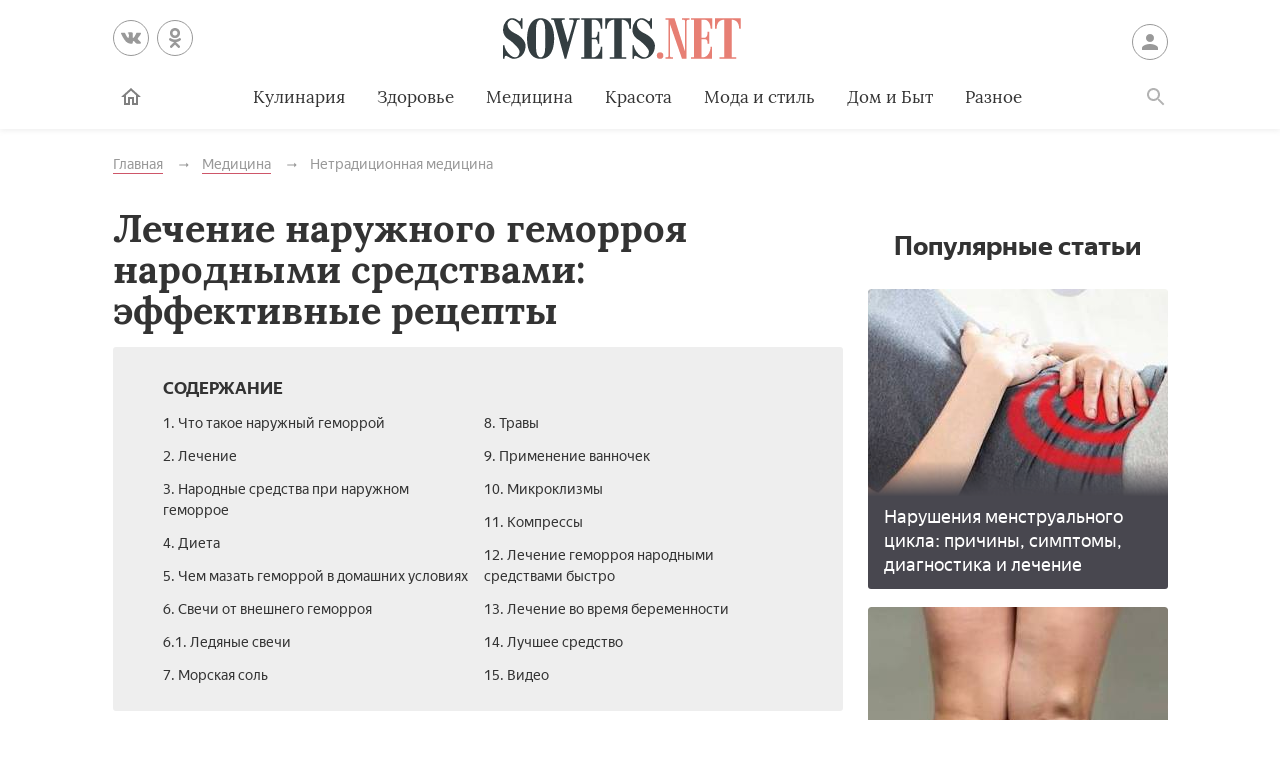

--- FILE ---
content_type: text/html; charset=UTF-8
request_url: https://sovets.net/16443-lechenie-narujnogo-gemorroya-narodnyimi-sredstvami.html
body_size: 22425
content:
<!DOCTYPE html>
<html lang="ru">

<head>
    <meta charset="utf-8">
    <meta http-equiv="x-ua-compatible" content="ie=edge">
    <meta name="viewport" content="width=device-width, initial-scale=1, user-scalable=yes, minimum-scale=1.0">
        <link rel="icon" type="image/x-icon" href="/images/favicon.ico">
    <meta name="csrf-param" content="_csrf-frontend">
<meta name="csrf-token" content="6JrB8eQtVOOFzTF9dsFE4V49YSvDGToLeGMpgDkOeP6D66SYu3ob0dCkcBACiimqO34-YIVGTUoeCk_fDjwelQ==">
    <title>Лечение наружного геморроя народными средствами в домашних условиях</title>
    <meta name="keywords" content="лечение, геморрой, наружный, народный, средство">
<meta name="description" content="Узнайте про лечение наружного геморроя народными средствами. Чтобы обеспечить высокую эффективность терапии ими, важно изучить несколько рецептов и выбрать для себя подходящий">
<script type="6e692b15a36ae2fd1dd34e49-text/javascript">var article_id = "16443"</script>    <link rel="preload" href="/stylesheets/article-19c18302.css" as="style"><link rel="stylesheet" href="/stylesheets/article-19c18302.css">    <link rel="preload" href="/javascript/polyfills-0509149c.js" as="script"><link rel="preload" href="/javascript/script-0509149c.js" as="script">    <meta name="ahrefs-site-verification" content="4308b122175992225f5962237b7e198388d6e04157761bf0bfd5e21c5262d0c3">
    <meta name="pmail-verification" content="7ca19459f14cbc4fe5a2e6d0be4d8127">
    <!-- <meta http-equiv="Content-Security-Policy" content="default-src https:"> -->
    </head>

<body class="page">


<header class="header__container" data-id=16443>
    <div class="header wrapper">
        <button class="toggler _button _menu header__menu-toggler" data-target=".menu" data-modal aria-label="Меню">
            <svg class=" icon _menu" width="16px" height="14px">
                <use xlink:href="/images/icons-sprite.svg#menu"></use>
            </svg>

        </button>
        <div class="social header__social">
            <div class="social__items">
                <a class="social__item _vk" href="//vk.com/sovetsnet" aria-label="Вконтакте" rel="nofollow" target="_blank">
                    <svg class="social__item-icon icon _vk" width="20px" height="20px">
                        <use xlink:href="/images/icons-sprite.svg#vk"></use>
                    </svg>
                </a>
                <a class="social__item _ok" href="//ok.ru/group/52156123578584" aria-label="Одноклассники" rel="nofollow" target="_blank">
                    <svg class="social__item-icon icon _ok" width="20px" height="20px">
                        <use xlink:href="/images/icons-sprite.svg#ok"></use>
                    </svg>
                </a>
            </div>
        </div>

        
            <a class="logo header__logo" href="#" data-key="Lw==" data-type="href" target="_self" aria-label="Sovets"><img class="logo__image" src="/images/components/logo/logo.svg" alt="Логотип"></a>
        
        <a class="user header__user" href="#">Войти
            <svg class="user__icon icon _user" width="24px" height="24px">
                <use xlink:href="/images/icons-sprite.svg#user"></use>
            </svg>
        </a>
        <form class="search__container" method="GET" action="/search">
            <input type="hidden" name="cx" value="partner-pub-9028605935535498:5175059168">
            <input type="hidden" name="cof" value="FORID:10">
            <input type="hidden" name="ie" value="UTF-8">
            <div class="wrapper search">
                <label class="search__label"><span class="search__label-text">Поиск</span>
                    <input class="search__input" id="search-input" type="search" name="q" autocomplete="off">
                </label>
                <button class="search__submit">Найти</button>
            </div>
        </form>
        <nav class="menu toggler header__menu" data-target=".menu">
    <div class="menu__content">
        <ul class="menu__list">
            <li class="menu__item _home-container">

                
                    <a class="menu__link _home" href="#" data-key="Lw==" data-type="href" target="_self" aria-label="Главная">
                            <svg class="menu__home-icon icon _home" width="24px" height="24px">
                                <use xlink:href="/images/icons-sprite.svg#home"></use>
                            </svg>
                        Главная</a>
                            </li>
                                                                        <li class="menu__item submenu__container"><a class="menu__link submenu__trigger" href="/kulinariya">Кулинария</a>
                            <ul class="submenu">
                                                                <li class="submenu__item"><a class="submenu__link menu__link" href="/kulinariya/bulony-i-supy">Бульоны и супы</a></li>
                                                                <li class="submenu__item"><a class="submenu__link menu__link" href="/kulinariya/goryachie-blyuda">Горячие блюда</a></li>
                                                                <li class="submenu__item"><a class="submenu__link menu__link" href="/kulinariya/deserty">Десерты</a></li>
                                                                <li class="submenu__item"><a class="submenu__link menu__link" href="/kulinariya/zakuski">Закуски</a></li>
                                                                <li class="submenu__item"><a class="submenu__link menu__link" href="/kulinariya/konservatsiya">Консервация</a></li>
                                                                <li class="submenu__item"><a class="submenu__link menu__link" href="/kulinariya/napitki">Напитки</a></li>
                                                                <li class="submenu__item"><a class="submenu__link menu__link" href="/kulinariya/produkty-pitaniya">Продукты питания</a></li>
                                                                <li class="submenu__item"><a class="submenu__link menu__link" href="/kulinariya/salaty">Салаты</a></li>
                                                            </ul>
                        </li>
                                                                                <li class="menu__item"><a class="menu__link" href="/zdorovie">Здоровье</a></li>
                                                                                <li class="menu__item submenu__container"><a class="menu__link submenu__trigger" href="/health">Медицина</a>
                            <ul class="submenu">
                                                                <li class="submenu__item"><a class="submenu__link menu__link" href="/health/angiologiya">Ангиология</a></li>
                                                                <li class="submenu__item"><a class="submenu__link menu__link" href="/health/gastroenterologiya">Гастроэнтерология</a></li>
                                                                <li class="submenu__item"><a class="submenu__link menu__link" href="/health/gematologiya">Гематология</a></li>
                                                                <li class="submenu__item"><a class="submenu__link menu__link" href="/health/ginekologiya">Гинекология</a></li>
                                                                <li class="submenu__item"><a class="submenu__link menu__link" href="/health/dermatologiya">Дерматология</a></li>
                                                                <li class="submenu__item"><a class="submenu__link menu__link" href="/health/infektsionnye-bolezni">Инфекционные болезни</a></li>
                                                                <li class="submenu__item"><a class="submenu__link menu__link" href="/health/kardiologiya">Кардиология</a></li>
                                                                <li class="submenu__item"><a class="submenu__link menu__link" href="/health/diety">Лечебные диеты</a></li>
                                                                <li class="submenu__item"><a class="submenu__link menu__link" href="/health/nevrologiya">Неврология</a></li>
                                                                <li class="submenu__item"><a class="submenu__link menu__link" href="/health/netraditsionnaya-meditsina">Нетрадиционная медицина</a></li>
                                                                <li class="submenu__item"><a class="submenu__link menu__link" href="/health/onkologiya">Онкология</a></li>
                                                                <li class="submenu__item"><a class="submenu__link menu__link" href="/health/otolaringologiya">Отоларингология</a></li>
                                                                <li class="submenu__item"><a class="submenu__link menu__link" href="/health/oftalmologiya">Офтальмология</a></li>
                                                                <li class="submenu__item"><a class="submenu__link menu__link" href="/health/pediatriya">Педиатрия</a></li>
                                                                <li class="submenu__item"><a class="submenu__link menu__link" href="/health/proktologiya">Проктология</a></li>
                                                                <li class="submenu__item"><a class="submenu__link menu__link" href="/health/pulmonologiya">Пульмонология</a></li>
                                                                <li class="submenu__item"><a class="submenu__link menu__link" href="/health/revmatologiya">Ревматология</a></li>
                                                                <li class="submenu__item"><a class="submenu__link menu__link" href="/health/stomatologiya">Стоматология</a></li>
                                                                <li class="submenu__item"><a class="submenu__link menu__link" href="/health/toksikologiya-i-narkologiya">Токсикология и Наркология</a></li>
                                                                <li class="submenu__item"><a class="submenu__link menu__link" href="/health/travmatologiya">Травматология</a></li>
                                                                <li class="submenu__item"><a class="submenu__link menu__link" href="/health/urologiya">Урология</a></li>
                                                                <li class="submenu__item"><a class="submenu__link menu__link" href="/health/farmakologiya">Фармакология</a></li>
                                                                <li class="submenu__item"><a class="submenu__link menu__link" href="/health/endokrinologiya">Эндокринология</a></li>
                                                            </ul>
                        </li>
                                                                                <li class="menu__item submenu__container"><a class="menu__link submenu__trigger" href="/beauty">Красота</a>
                            <ul class="submenu">
                                                                <li class="submenu__item"><a class="submenu__link menu__link" href="/beauty/zhenskie-pricheski">Женские прически</a></li>
                                                                <li class="submenu__item"><a class="submenu__link menu__link" href="/beauty/kosmeticheskaya-produktsiya">Косметическая продукция</a></li>
                                                                <li class="submenu__item"><a class="submenu__link menu__link" href="/beauty/kosmetologiya">Косметология</a></li>
                                                                <li class="submenu__item"><a class="submenu__link menu__link" href="/beauty/makiyazh">Макияж</a></li>
                                                                <li class="submenu__item"><a class="submenu__link menu__link" href="/beauty/massazh-i-spa">Массаж и СПА</a></li>
                                                                <li class="submenu__item"><a class="submenu__link menu__link" href="/beauty/pokhudenie">Похудение</a></li>
                                                                <li class="submenu__item"><a class="submenu__link menu__link" href="/beauty/sports">Спорт и фитнес</a></li>
                                                                <li class="submenu__item"><a class="submenu__link menu__link" href="/beauty/ukhod-za-volosami">Уход за волосами</a></li>
                                                                <li class="submenu__item"><a class="submenu__link menu__link" href="/beauty/ukhod-za-kozhei">Уход за кожей</a></li>
                                                                <li class="submenu__item"><a class="submenu__link menu__link" href="/beauty/ukhod-za-litsom">Уход за лицом</a></li>
                                                                <li class="submenu__item"><a class="submenu__link menu__link" href="/beauty/uhod-za-nogtyami">Уход за ногтями</a></li>
                                                                <li class="submenu__item"><a class="submenu__link menu__link" href="/beauty/ukhod-za-telom">Уход за телом</a></li>
                                                            </ul>
                        </li>
                                                                                <li class="menu__item submenu__container"><a class="menu__link submenu__trigger" href="/fashion">Мода и стиль</a>
                            <ul class="submenu">
                                                                <li class="submenu__item"><a class="submenu__link menu__link" href="/fashion/aksessuary">Аксессуары</a></li>
                                                                <li class="submenu__item"><a class="submenu__link menu__link" href="/fashion/zhenskaya-odezhda">Женская одежда</a></li>
                                                                <li class="submenu__item"><a class="submenu__link menu__link" href="/fashion/modnye-tendencii">Модные тенденции</a></li>
                                                                <li class="submenu__item"><a class="submenu__link menu__link" href="/fashion/muzhskaya-odezhda">Мужская одежда</a></li>
                                                                <li class="submenu__item"><a class="submenu__link menu__link" href="/fashion/obuv">Обувь</a></li>
                                                                <li class="submenu__item"><a class="submenu__link menu__link" href="/fashion/shopping">Шоппинг</a></li>
                                                                <li class="submenu__item"><a class="submenu__link menu__link" href="/fashion/yuvelirnye-ukrasheniya">Ювелирные украшения</a></li>
                                                            </ul>
                        </li>
                                                                                <li class="menu__item submenu__container"><a class="menu__link submenu__trigger" href="/dom-i-byt">Дом и Быт</a>
                            <ul class="submenu">
                                                                <li class="submenu__item"><a class="submenu__link menu__link" href="/dom-i-byt/domestic-appliances">Бытовая техника</a></li>
                                                                <li class="submenu__item"><a class="submenu__link menu__link" href="/dom-i-byt/dom-i-uyut">Дом и уют</a></li>
                                                                <li class="submenu__item"><a class="submenu__link menu__link" href="/dom-i-byt/pets">Домашние животные</a></li>
                                                                <li class="submenu__item"><a class="submenu__link menu__link" href="/dom-i-byt/sad-i-ogorod">Сад и огород</a></li>
                                                                <li class="submenu__item"><a class="submenu__link menu__link" href="/dom-i-byt/tovary-dlya-doma">Товары для дома</a></li>
                                                                <li class="submenu__item"><a class="submenu__link menu__link" href="/dom-i-byt/tsvetovodstvo">Цветоводство</a></li>
                                                            </ul>
                        </li>
                                                                                <li class="menu__item submenu__container"><a class="menu__link submenu__trigger" href="/other">Разное</a>
                            <ul class="submenu">
                                                                <li class="submenu__item"><a class="submenu__link menu__link" href="/other/love">Отношения</a></li>
                                                                <li class="submenu__item"><a class="submenu__link menu__link" href="/other/esoterics">Эзотерика</a></li>
                                                                <li class="submenu__item"><a class="submenu__link menu__link" href="/other/podelki-svoimi-rukami">Хобби</a></li>
                                                                <li class="submenu__item"><a class="submenu__link menu__link" href="/other/pregnancy">Материнство</a></li>
                                                                <li class="submenu__item"><a class="submenu__link menu__link" href="/other/finansy">Финансы</a></li>
                                                                <li class="submenu__item"><a class="submenu__link menu__link" href="/other/hi-tech">Hi-Tech</a></li>
                                                                <li class="submenu__item"><a class="submenu__link menu__link" href="/other/dosug">Досуг</a></li>
                                                                <li class="submenu__item"><a class="submenu__link menu__link" href="/other/psikhologiya">Психология</a></li>
                                                            </ul>
                        </li>
                                                        </ul>

        <ul class="menu__list _actions">
            <li class="menu__item"><a class="user menu__link" href="#">Войти
                    <svg class="user__icon icon _user" width="24px" height="24px">
                        <use xlink:href="/images/icons-sprite.svg#user"></use>
                    </svg>
                </a>
            </li>
        </ul>
    </div>
</nav>        <label class="toggler _button _search" for="search-input" data-target=".search__container" aria-label="Поиск">
            <svg class=" icon _search" width="24px" height="24px">
                <use xlink:href="/images/icons-sprite.svg#search"></use>
            </svg>
        </label>
    </div>
</header>

<main class="page__main" id="article-content" data-title="Лечение наружного геморроя народными средствами в домашних условиях" data-source="/16443-lechenie-narujnogo-gemorroya-narodnyimi-sredstvami.html">
    <div class="wrapper">
        
        
        <ul class="breadcrumbs" itemscope="itemscope" itemtype="https://schema.org/BreadcrumbList">
		<li class="breadcrumbs__item" itemprop="itemListElement" itemscope="itemscope" itemtype="http://schema.org/ListItem">
		<a class="breadcrumbs__link" itemscope="itemscope" itemtype="http://schema.org/Thing" itemprop="item" id="0" href="/">
			<span itemprop="name">Главная</span>
		</a>
		<meta itemprop="position" content="1">
	</li>
		<li class="breadcrumbs__item" itemprop="itemListElement" itemscope="itemscope" itemtype="http://schema.org/ListItem">
		<a class="breadcrumbs__link" itemscope="itemscope" itemtype="http://schema.org/Thing" itemprop="item" id="1" href="/health">
			<span itemprop="name">Медицина</span>
		</a>
		<meta itemprop="position" content="2">
	</li>
		<li class="breadcrumbs__item" itemprop="itemListElement" itemscope="itemscope" itemtype="http://schema.org/ListItem">
		<a class="breadcrumbs__link" itemscope="itemscope" itemtype="http://schema.org/Thing" itemprop="item" id="2" href="/health/netraditsionnaya-meditsina">
			<span itemprop="name">Нетрадиционная медицина</span>
		</a>
		<meta itemprop="position" content="3">
	</li>
	</ul>
        
        <article class="article__container">
            <div class="page__article article">
                <h1 class="title _1">Лечение наружного геморроя народными средствами: эффективные рецепты</h1>

                
                
                <noindex>
<div class="dropdown contents">
    <input class="dropdown__input" id="dropdown-contents" type="checkbox" tabindex="-1" />
    <label class="dropdown__button" for="dropdown-contents"></label>
    <span class="contents__title">Содержание</span>
    <ul class="contents__list">
                    <li class="contents__item">
                <a class="contents__link" href="#h2_1">
                    1. Что такое наружный геморрой                </a>
            </li>
                                <li class="contents__item">
                <a class="contents__link" href="#h2_2">
                    2. Лечение                </a>
            </li>
                                <li class="contents__item">
                <a class="contents__link" href="#h2_3">
                    3. Народные средства при наружном геморрое                </a>
            </li>
                                <li class="contents__item">
                <a class="contents__link" href="#h2_4">
                    4. Диета                </a>
            </li>
                                <li class="contents__item">
                <a class="contents__link" href="#h2_5">
                    5. Чем мазать геморрой в домашних условиях                </a>
            </li>
                                <li class="contents__item">
                <a class="contents__link" href="#h2_6">
                    6. Свечи от внешнего геморроя                </a>
            </li>
                                            <li class="contents__item">
                    <a class="contents__link" href="#h2_6_h3_1">
                        6.1. Ледяные свечи                    </a>
                </li>
                                            <li class="contents__item">
                <a class="contents__link" href="#h2_7">
                    7. Морская соль                </a>
            </li>
                                <li class="contents__item">
                <a class="contents__link" href="#h2_8">
                    8. Травы                </a>
            </li>
                                <li class="contents__item">
                <a class="contents__link" href="#h2_9">
                    9. Применение ванночек                </a>
            </li>
                                <li class="contents__item">
                <a class="contents__link" href="#h2_10">
                    10. Микроклизмы                </a>
            </li>
                                <li class="contents__item">
                <a class="contents__link" href="#h2_11">
                    11. Компрессы                </a>
            </li>
                                <li class="contents__item">
                <a class="contents__link" href="#h2_12">
                    12. Лечение геморроя народными средствами быстро                </a>
            </li>
                                <li class="contents__item">
                <a class="contents__link" href="#h2_13">
                    13. Лечение во время беременности                </a>
            </li>
                                <li class="contents__item">
                <a class="contents__link" href="#h2_14">
                    14. Лучшее средство­                </a>
            </li>
                                <li class="contents__item">
                <a class="contents__link" href="#h2_15">
                    15. Видео                </a>
            </li>
                        </ul>
</div>
<div class="social _buttons _colorized">
        <div class="social__items">
                <a class="social__item _vk" onClick="if (!window.__cfRLUnblockHandlers) return false; window.open('http://vk.com/share.php?url=https%3A%2F%2Fsovets.net%2F16443-lechenie-narujnogo-gemorroya-narodnyimi-sredstvami.html&title=%D0%9B%D0%B5%D1%87%D0%B5%D0%BD%D0%B8%D0%B5+%D0%BD%D0%B0%D1%80%D1%83%D0%B6%D0%BD%D0%BE%D0%B3%D0%BE+%D0%B3%D0%B5%D0%BC%D0%BE%D1%80%D1%80%D0%BE%D1%8F+%D0%BD%D0%B0%D1%80%D0%BE%D0%B4%D0%BD%D1%8B%D0%BC%D0%B8+%D1%81%D1%80%D0%B5%D0%B4%D1%81%D1%82%D0%B2%D0%B0%D0%BC%D0%B8%3A+%D1%8D%D1%84%D1%84%D0%B5%D0%BA%D1%82%D0%B8%D0%B2%D0%BD%D1%8B%D0%B5+%D1%80%D0%B5%D1%86%D0%B5%D0%BF%D1%82%D1%8B&noparse=1', 'sharer', 'toolbar=0, status=0, width=700, height=400'); return false" href="#" data-cf-modified-6e692b15a36ae2fd1dd34e49-="">
            <svg class="social__item-icon icon _vk" width="20px" height="20px">
                <use xlink:href="/images/icons-sprite.svg#vk"></use>
            </svg>
            Рассказать ВКонтакте
        </a>
                        <a class="social__item _ok" onClick="if (!window.__cfRLUnblockHandlers) return false; window.open('https://connect.ok.ru/offer?url=https%3A%2F%2Fsovets.net%2F16443-lechenie-narujnogo-gemorroya-narodnyimi-sredstvami.html&title=%D0%9B%D0%B5%D1%87%D0%B5%D0%BD%D0%B8%D0%B5+%D0%BD%D0%B0%D1%80%D1%83%D0%B6%D0%BD%D0%BE%D0%B3%D0%BE+%D0%B3%D0%B5%D0%BC%D0%BE%D1%80%D1%80%D0%BE%D1%8F+%D0%BD%D0%B0%D1%80%D0%BE%D0%B4%D0%BD%D1%8B%D0%BC%D0%B8+%D1%81%D1%80%D0%B5%D0%B4%D1%81%D1%82%D0%B2%D0%B0%D0%BC%D0%B8%3A+%D1%8D%D1%84%D1%84%D0%B5%D0%BA%D1%82%D0%B8%D0%B2%D0%BD%D1%8B%D0%B5+%D1%80%D0%B5%D1%86%D0%B5%D0%BF%D1%82%D1%8B', 'sharer', 'toolbar=0, status=0, width=700, height=400'); return false" href="#" data-cf-modified-6e692b15a36ae2fd1dd34e49-="">
            <svg class="social__item-icon icon _ok" width="20px" height="20px">
                <use xlink:href="/images/icons-sprite.svg#ok"></use>
            </svg>
            Поделиться в Одноклассниках
        </a>
                        <a class="social__item _facebook" onClick="if (!window.__cfRLUnblockHandlers) return false; window.open('http://www.facebook.com/sharer.php?title=%D0%9B%D0%B5%D1%87%D0%B5%D0%BD%D0%B8%D0%B5+%D0%BD%D0%B0%D1%80%D1%83%D0%B6%D0%BD%D0%BE%D0%B3%D0%BE+%D0%B3%D0%B5%D0%BC%D0%BE%D1%80%D1%80%D0%BE%D1%8F+%D0%BD%D0%B0%D1%80%D0%BE%D0%B4%D0%BD%D1%8B%D0%BC%D0%B8+%D1%81%D1%80%D0%B5%D0%B4%D1%81%D1%82%D0%B2%D0%B0%D0%BC%D0%B8%3A+%D1%8D%D1%84%D1%84%D0%B5%D0%BA%D1%82%D0%B8%D0%B2%D0%BD%D1%8B%D0%B5+%D1%80%D0%B5%D1%86%D0%B5%D0%BF%D1%82%D1%8B&u=https%3A%2F%2Fsovets.net%2F16443-lechenie-narujnogo-gemorroya-narodnyimi-sredstvami.html', 'sharer', 'toolbar=0, status=0, width=700, height=400'); return false" href="#" data-cf-modified-6e692b15a36ae2fd1dd34e49-="">
            <svg class="social__item-icon icon _facebook" width="20px" height="20px">
                <use xlink:href="/images/icons-sprite.svg#facebook"></use>
            </svg>
            Поделиться в Facebook
        </a>
                                    </div>
</div>
</noindex>

<a href="#" data-key="aHR0cHM6Ly96ZW4ueWFuZGV4LnJ1L3NvdmV0cy5uZXQ=" data-type="href" target="_blank" style="border-bottom: none; display: inline-block; position: relative; z-index: 1; width: 100%;"><span style="display: inline-block; width: 100%;">
    <object style="position: relative; z-index: -1; width: 100%;" type="image/svg+xml" data="/images/zen/Group_9.svg">
    </object>
    </span></a><p itemprop="description">Использование народных средств при геморрое до сих пор остается популярным, ведь для их приобретения не требуется рецепт врача. Такая точка зрения ошибочна, нельзя считать эту деликатную проблему не требующей помощи специалиста. Лучшее средство от наружного геморроя может назначить только врач. В большинстве случаев используются медикаментозные препараты. Нетрадиционные же методы являются вспомогательными, поэтому не могут замещать основную терапию. Даже при своей простоте народные средства от наружного геморроя необходимо правильно готовить и использовать.</p>





<a name="h2_1"></a><h2 itemprop="articleSection">Что такое наружный геморрой</h2>

<p itemprop="articleBody">Название заболевания с греческого переводится, как кровотечение. Оно и является основным признаком геморроя. Заболевание представляет собой варикозное расширение и тромбоз вен. Общей причиной этого процесса выступает нарушение кровообращения в сосудах геморроидальных сплетений нижнего отдела прямой кишки. Патология развивается вследствие:</p>

<ul>
<li>злоупотребления острой, жирной, соленой пищи;</li>
	<li>трудностей при дефекации;</li>
	<li>малоподвижного образа жизни с отсутствием упражнений;</li>
	<li>наследственности;</li>
	<li>беременности и рождения ребенка;</li>
	<li>частого употребления спиртных напитков;</li>
	<li>чрезмерных физических нагрузок.</li>
</ul>
<p itemprop="articleBody">Геморрой развивается по стадиям, причем на раннем этапе обнаружить проблему сложнее. Аномальный процесс в начале проявляется только дискомфортом в прямой кишке. В дальнейшем развиваются следующие симптомы:</p>

<ul>
<li>боль при дефекации;</li>
	<li>кровоточивость;</li>
	<li>зуд;</li>
	<li>ощущение в прямой кишке инородного тела.</li>
</ul>
<a name="h2_2"></a><h2 itemprop="articleSection">Лечение</h2>

<p itemprop="articleBody">По мере прогрессирования болезни происходит увеличение геморроидальных узлов. Они отекают и начинают выступать наружу. Это и называется наружным геморроем. При таких симптомах заболевание нельзя игнорировать. На ранней стадии недуг лечится при помощи консервативной терапии с использованием местных и системных препаратов. Целью лечения является нормализация кровотока и повышение тонуса вен. Этому способствуют следующие препараты:</p>

<ul>
<li>гемостатические – Релиф, Релиф Адванс;</li>
	<li>гепатромбиновые – Гепариновая мазь, Гепароид Зентива;</li>
	<li>венотоники – Троксевазин, Прокто-Гливенол;</li>
	<li>кортикостероидные противовоспалительные – Проктозан, Ауробин;</li>
	<li>иммуномодулирующие – Безорнил, Эскулюс, мазь Флеминга.</li>
</ul>
<p itemprop="articleBody">При более запущенном состоянии или развития опасных последствий пациентам назначают хирургическую операцию. Сегодня существует несколько ее видов: геморроидэктомия, удаление лазером, инфракрасная коагуляция, склеротерапия, криодеструкция. Чтобы не пришлось делать операцию, нужно лечить геморрой на самой ранней стадии. Кроме использования препаратов и народных рецептов, пациент должен придерживаться следующих правил:</p>

<ul>
<li>при сидячей работе регулярно давать организму физическую нагрузку;</li>
	<li>не допускать переохлаждений поясницы;</li>
	<li>после дефекации подмывать прохладной водой;</li>
	<li>не носить слишком облегающее белье.</li>
</ul>
<p itemprop="articleBody"><noscript><img alt="Ректальная свеча" src="https://sovets.net/photos/uploads/146/compress/5246240-iuouo.jpg" style="width: 700px; height: 350px;"></noscript><img data-src="https://sovets.net/photos/uploads/146/compress/5246240-iuouo.jpg" alt="Ректальная свеча" hidden><div class="image__loading" data-alt="Ректальная свеча"></div></p>





<a name="h2_3"></a><h2 itemprop="articleSection">Народные средства при наружном геморрое</h2>

<p itemprop="articleBody">Любые народные методы эффективны только на ранней стадии геморроя и исключительно в сочетании с основной терапией при помощи медикаментов. Согласно рекомендациям врача, к нетрадиционной медицине лучше обращаться уже при хронитизации процесса. Тогда народные методы помогают избежать рецидивов. Используемые рецепты одинаковы для мужчин и женщин. Исключением являются беременные, которым даже среди народных средств необходимо выбирать самые безопасные. В целом же против геморроя эффективны:</p>

<ul>
<li>примочки и компрессы;</li>
	<li>травяные отвары и настои;</li>
	<li>холодные, горячие и паровые ванночки;</li>
	<li>клизмы;</li>
	<li>свечи.</li>
</ul>
<a name="h2_4"></a><h2 itemprop="articleSection">Диета</h2>

<p itemprop="articleBody">При наружном геморрое необходимо соблюдать диету, которая обеспечивала бы организм витаминами и минералами. Из рациона нужно исключить источники крахмала, включая картофель, пшеничный рис, хлеб, сдобы. Они вызывают запоры, что приводит к еще большему прогрессированию болезни. Диета же направлена на нормализацию двигательной функции кишечника, достижение регулярного опорожнения кишечника и полноценного переваривания пищи.</p>

<p itemprop="articleBody">Отсутствие грубой пищи помогает ограничить количество непереваренных продуктов, которые повреждают слизистую прямой кишки. Отказаться необходимо и от следующих продуктов:</p>

<ul>
<li>крепкого чая;</li>
	<li>кофе;</li>
	<li>алкоголя;</li>
	<li>капусты;</li>
	<li>пищи, температура которой превышает 60 градусов;</li>
	<li>сваренных вкрутую и жареных яиц;</li>
	<li>наваристых бульонов;</li>
	<li>бананов;</li>
	<li>шоколада;</li>
	<li>пирожных с жирным кремом;</li>
	<li>кулинарного жира;</li>
	<li>мясных и рыбных консервов;</li>
	<li>грибов.</li>
</ul>
<p itemprop="articleBody">При лечении наружного геморроя народными средствами необходимо потреблять больше клетчатки, но предпочтение стоит отдавать термически обработанным овощам. Анемию, возникающую вследствие кровотечений, предотвращает железо. Продвижение пищевых масс по кишечнику обеспечивают растительные масла, а нормализуют микрофлору кисломолочные напитки. Список разрешенных продуктов и блюд также включает:</p>

<ul>
<li>ржаной, зерновой, из цельных злаков, с отрубями или из муки грубого помола хлеб;</li>
	<li>сухое печенье, галеты, крекеры;</li>
	<li>некрепкий чай;</li>
	<li>сухофрукты;</li>
	<li>супы на нежирном овощном бульоне;</li>
	<li>рассыпчатые каши, включая гречку, перловую, ячневую, перловую;</li>
	<li>омлеты;</li>
	<li>мед;</li>
	<li>овощную икру;</li>
	<li>отвары из шиповника и отрубей;</li>
	<li>сливочное масло.</li>
</ul>
<p itemprop="articleBody"><noscript><img alt="Сливочное масло" src="https://sovets.net/photos/uploads/146/compress/1992362-hjkkk.jpg" style="width: 700px; height: 350px;" itemprop="thumbnailUrl"></noscript><img data-src="https://sovets.net/photos/uploads/146/compress/1992362-hjkkk.jpg" alt="Сливочное масло" hidden><div class="image__loading" data-alt="Сливочное масло"></div>                <div itemscope itemprop="image" itemtype="http://schema.org/ImageObject">
                    <link itemprop="url image" content="https://sovets.net/photos/uploads/146/compress/1992362-hjkkk.jpg">
                    <meta itemprop="height" content="20">
                    <meta itemprop="width" content="20">
                </div></p>





<a name="h2_5"></a><h2 itemprop="articleSection">Чем мазать геморрой в домашних условиях</h2>

<p itemprop="articleBody">Лечение наружного геморроя в домашних условиях чаще осуществляется при помощи мазей. Они особенно эффективны против такой деликатной проблемы. В качестве основы мазей используют растительные масла, мед, пчелиный воск или вазелин. Хороший результат приносят следующие народные рецепты мазей:</p>

<ol>
<li>Свиное сало с травами. Соединить равные пропорции дубовой коры, травы горца перечного и цветов льнянки. Разбавить ингредиенты горячим свиным салом. Далее томить на маленьком огне 1-2 ч. По окончании смесь процедить и перелить в емкость. Использовать ежедневно по 2 раза для смазывания поврежденных тканей. Предварительно анальный канал обмыть теплой водой и насухо протереть.</li>
	<li>Настойка календулы. Лучше приобрести ее в аптеке уже готовой. На 5 г настойки берут 10 г вазелина, после чего все перемешивают. Смазывать геморрой утром и вечером после гигиенических процедур. Втирать до полного впитывания, иначе мазь может остаться на нижнем белье.</li>
	<li>Прополис. Его нужно взять около 10 г на 100 мл растительного масла. Нагреть ингредиенты на водяной бане, чтобы прополис полностью растворился. Для применения дождаться полного растворения. Между процедурами мазь необходимо хранить в холодильнике. Применять до 2 раз в день после гигиенических процедур.</li>
</ol>
<a name="h2_6"></a><h2 itemprop="articleSection">Свечи от внешнего геморроя</h2>

<p itemprop="articleBody">Лечение наружного геморроя народными средствами не обходится без применения ректальных свечей. Эффективность суппозиториев заключается в устранении воспаления, болезненность, отечности и кровотечений. Свечи тоже можно изготовить в домашних условиях. Для этого используют картошку, каменное масло, алоэ, морковь, мед, мумие и отвары целебных трав. Основные рецепты приготовления свечей:</p>

<ol>
<li>Взять 1/3 часть каменного масла, смешать с 1 чайной ложкой теплой воды, добавить чуть-чуть муки. Все перемешать, после чего сформировать свечу. Ставить ее на ночь после проведения очистительной клизмы. Добиться хорошего эффекта помогают 10 процедур.</li>
	<li>Из сырого картофеля, моркови или свеклы вырезать свечу длиной примерно 5 см, смазать облепиховым маслом. Вводить суппозиторий в задний проход. Свечу оставляют на всю ночь.</li>
	<li>Взять понемногу крахмального порошка, мумие и молока, все перемешать. Добавить сливочное масло, сформировать суппозитории. Чтобы они застыли, убрать в холодильник. Использовать ежедневно перед сном.</li>
</ol>
<a name="h2_6_h3_1"></a><h3 itemprop="articleSection">Ледяные свечи</h3>

<p itemprop="articleBody">Сосудосуживающий эффект обеспечивают ледяные свечи. Они устраняют застойные явления, обладают болеутоляющим действием, уменьшают приток крови к воспаленным узлам. Готовятся свечи следующим образом:</p>

<ul>
<li>взять обычную кипяченую воду или отвар трав (ромашковый, крапивный, из календулы);</li>
	<li>залить жидкость в картонный конус или мизинчик латексной перчатки;</li>
	<li>поместить для застывания в морозилку.</li>
</ul>
<p itemprop="articleBody">Доставать свечу необходимо непосредственно перед процедурой. Ее вставляют в анальное отверстие на совсем короткий промежуток времени. Начинать необходимо с 30 секунд. Далее время процедуры постепенно увеличивают до 2 минут. Для ввода суппозитория можно дополнительно смазать его вазелином или любым жиром. Положительный эффект наблюдается после 3 недель ежедневного использования ледяных суппозиториев.</p>





<a name="h2_7"></a><h2 itemprop="articleSection">Морская соль</h2>

<p itemprop="articleBody">Действие морской соли заключается в раздражении рецепторов на поверхности тканей, в результате чего усиливается процесс микроциркуляции. Полезные вещества в составе продукта дополнительно оказывают общее благотворное влияние на организм. Народные методы лечения морской солью следующие:</p>

<ol>
<li>Ванночка. В таз налить 4-5 л только что закипевшей воды и добавить туда 1 стакан морской соли. Развешать до полного растворения, подождать остывания раствора до приемлемой температуры. Принимать ванночку около 20 минут. Повторять процедуру в течение 5 дней. Далее должен быть 4-5-дневный перерыв, после чего курс можно повторить.</li>
	<li>Клизмы. Ее проводят не чаще 1 раза в 5 дней. Раствор для процедуры готовится из 1 ст. л. морской соли и 1 л кипятка. Важно, чтобы кристаллы полностью растворились. Уже теплым раствор набирают в спринцовку, при помощи которой жидкостью омывают внутреннюю полость прямой кишки.</li>
	<li>Примочки. Эффективные при анальных трещинах, язвах и покраснения на геморроидальных узлах. Солевой раствор для примочек готовят из стакана кипятка и 2 ст. л. морской соли. Когда жидкость будет приемлемой температуры, в ней нужно пропитать марлевый тампон. Его прикладывают к наружным геморроидальным узлам на 10-15 минут. В день нужно делать 5 таких процедур. Курс лечения длится до исчезновения симптомов воспаления.</li>
	<li>Свечи. Эффективны при частых запорах. Необходимо взять сырой картофель, из которого вырезать небольшую торпеду длиной 3 см и диаметром 0,5 см. готовую свечу погружают в солевой раствор из 1 стакана кипятка и 1 ст. л. морской соли. Суппозиторий вводят не сразу, а дают ему обсохнуть в течение 5 минут. Далее свечу смазывают оливковым или облепиховым маслом. После этого свечу можно вводить в анальное отверстие. Лучше делать это перед сном. Свечу оставляют на ночь, после ее введения необходимо лежать. Она выйдет сама при утреннем испражнении.</li>
</ol>
<p itemprop="articleBody"><noscript><img alt="Морская соль" src="https://sovets.net/photos/uploads/146/compress/4474403-hhlll.jpg" style="width: 700px; height: 350px;"></noscript><img data-src="https://sovets.net/photos/uploads/146/compress/4474403-hhlll.jpg" alt="Морская соль" hidden><div class="image__loading" data-alt="Морская соль"></div></p>





<a name="h2_8"></a><h2 itemprop="articleSection">Травы</h2>

<p itemprop="articleBody">Большое внимание народное лечение уделяет отварам и настоям из трав. Целебные растения содержат особые активные компоненты, которые устраняют кровянистые выделения, отек и воспаления. В результате их применения кровь становится менее вязкой. Действие трав можно сравнить с эффектом от антигеморроидальных таблеток. Такими свойствами обладают следующие средства:</p>

<ol>
<li>Соединить кору дуба и березы, корень ежевики, полевой хвощ и семя конского каштана в пропорции 2:2:10:5:2. Для отвара взять только 2 ст. л. смеси. Их заливают 0,5 л кипятка и греют под крышкой на маленьком огне в течение 5 минут. Отвар употребляют внутрь. Для каждой процедуры берут по 100 мл. В день нужно в целом выпивать по 400 мл отвара.</li>
	<li>В 600 мл воды прокипятить 2 ст. л. коры и ягод калины. Если геморроидальные узлы сильно кровоточат, то делать с отваром компрессы. Для этого в растворе смачивают марлю, которую затем прикладывают к проблемному месту, оставляя на 3-4 ч. Внутрь лекарство употребляют по 50 мл до 3 раз в день.</li>
	<li>На 200 мл кипятка взять 2 столовые ложки горца перечного. Подогреть смесь на водяной бане, отфильтровать и долить еще 200 мл воды. Отвар предназначен для внутреннего применения. Для каждой процедуры берут 50 мл. В день отвар употребляют 3 раза.</li>
</ol>
<a name="h2_9"></a><h2 itemprop="articleSection">Применение ванночек</h2>

<p itemprop="articleBody">Общеукрепляющий и обезболивающий действия обеспечиваются сидячими ванночками. При наружных геморроидальных узлах они обладают особенно высокой эффективностью. В кратчайшие сроки ванночки способны снять воспаление и болезненность геморроидальных вен. В зависимости от температуры воды и лечебного раствора эти процедуры делятся на следующие виды:</p>

<ol>
<li>Теплые ванночки. В этом случае используются теплые отвары трав из дубовой коры, ромашки, зверобоя, луковой шелухи. Допускается применение не слишком концентрированного раствора перманганата калия. В тазу необходимо сидеть до полного остывания жидкости, что займет около четверти часа.</li>
	<li>Холодные ванночки. Эффективные при кровоточивости геморроидальных узлов. Вода для процедуры используется прохладная. Хороший эффект в этом случае приносит отвар полыни. Принимать ванночку необходимо не более 5 минут.</li>
	<li>Паровые ванночки. Это особый тип ванночек. Суть процедуры заключается в том, что в металлическую емкость с 5-сантиметровым отверстием в крышке кладут раскаленный кирпич или добавляют горячую жидкость. Сверху присыпают каким-либо травяным сбором. Далее пациенту необходимо присесть над отверстием, чтобы пар попадал в анальное отверстие.</li>
</ol>
<p itemprop="articleBody">После процедуры аноректальный участок требует обработки специальной антигеморроидальной мазью или облепиховым маслом. Ванночки делают регулярно до исчезновения симптомов неприятного недуга. Для их проведения существует несколько эффективных рецептов:</p>

<ol>
<li>Смешать траву хвоща, кору дуба и стальник в пропорции 3:5:2. Этот сбор заливают кипятком и затем используют для ванночки.</li>
	<li>К плодам конского каштана добавить цветки ромашки и листья шалфея. На эту смесь берут 1 л кипятка. Средство необходимо настаивать в течение нескольких часов, после чего можно принимать ванночку.</li>
	<li>Измельчить пару зубчиков чеснока, залить парным молоком. Это будет горячая ванночка.</li>
</ol>
<a name="h2_10"></a><h2 itemprop="articleSection">Микроклизмы</h2>

<p itemprop="articleBody">Эти процедуры представляют собой введение в прямую кишку лечебного раствора при помощи медицинской спринцовки. Отмечается, что микроклизмы более эффективны в отношении внутренних геморроидальных узлов, но при наружных они тоже используются. Техника выполнения процедуры:</p>

<ul>
<li>лечь на левый бок, согнуть колено, ноги подтянуть к животу;</li>
	<li>ягодицы раздвинуть левой рукой, внутрь анального отверстия ввести на 5-10 см спринцовку;</li>
	<li>аккуратно надавить на нее, чтобы лечебный раствор вытек.</li>
</ul>
<p itemprop="articleBody">В качестве лечебных растворов для микроклизм используют настои и отвары целебных растений. Не менее полезны растительные масла. Они обладают послабляющим эффектом, поэтому приносят пользу при частых запорах. Среди особенно действенных рецептов раствора для клизмы выделяются следующие:</p>

<ol>
<li>Земляничные листья. Их берут в количестве одной столовой ложки. На нее требуется 300 мл кипятка. Настаивать средство необходимо около получаса. Использовать можно после остывания до приемлемой температуры.</li>
	<li>Сок картофеля. Обладает обволакивающим действием, что снижает вероятность повреждения анального отверстия каловыми массами. Для микроклизмы требуется 5-6 столовых ложек картофельного сока. Его можно заменить вытяжкой из свеклы.</li>
	<li>Раствор мумие. Для приготовления требуется около 6 таблеток этого биоактивного вещества. Их заливают половиной стакана теплой воды, после чего раствор можно использовать.</li>
</ol>
<p itemprop="articleBody"><noscript><img alt="Медицинская спринцовка" src="https://sovets.net/photos/uploads/146/compress/6234699-gghkhhl.jpg" style="width: 700px; height: 350px;"></noscript><img data-src="https://sovets.net/photos/uploads/146/compress/6234699-gghkhhl.jpg" alt="Медицинская спринцовка" hidden><div class="image__loading" data-alt="Медицинская спринцовка"></div></p>





<a name="h2_11"></a><h2 itemprop="articleSection">Компрессы</h2>

<p itemprop="articleBody">Лечение наружного геморроя народными средствами обязательно включает компрессы. Такие процедуры снимают воспаление геморроидальных узлов. Высокой эффективностью они обладают на начальной стадии заболевания. Компрессы проводят ежедневно, используя для этого марлю и лечебный раствор. Аппликации длятся 1-2 часа. Растворы для их проведения следующие:</p>

<ol>
<li>На мелкой терке натереть свеклу, картофель или морковь. Кашицу помещают на марлю, которую затем прикладывают к больному месту.</li>
	<li>Столовую ложку цветков пижмы высушить, залить стаканом кипятка. Средство оставляют на 15 минут, после чего им можно пропитывать марлю. Этот рецепт эффективен при анальных трещинах.</li>
	<li>На протяжении четверти часа пропаривать 30 г ромашки, разбавленной литром кипятка. Для компресса отвар необходимо остудить до приемлемой температуры. Смоченную раствором марлю прикладывают к шишкам не менее, чем на 1 час.</li>
	<li>На медленный огонь поставить кастрюлю со стаканом кипятка и 30 г сырья, держать на протяжении четверти часа. Использовать для аппликаций можно только после остывания средства.</li>
</ol>
<a name="h2_12"></a><h2 itemprop="articleSection">Лечение геморроя народными средствами быстро</h2>

<p itemprop="articleBody">Нельзя выделить самые лучшие и быстрые народные средства от наружного геморроя. Лечение в любом случае должно быть комплексным с использованием ванночек, примочек, мазей. Отвары трав можно принимать и внутрь с целью общего укрепления организма. Стоит отметить, что народные рецепты лишь ослабляют заболевание, но не помогают его вылечить. В случае обострения на фоне медикаментозной терапии можно использовать следующие рецепты:</p>

<ol>
<li>Заварить 1,4 стаканами кипятка 50 г малиновых косточек, выдержать раствор в герметичной емкости до полного остывания. Прием вести по 100 мл перед каждой трапезой.</li>
	<li>На пол-литра водки взять 50 г плодов конского каштана. Настаивать средство в темном месте около 2 недель. Перед завтраком ежедневно принимать по 80 мл настоя курсом до полного исчезновения симптомов геморроя.</li>
	<li>Залить 600 мл кипятка 60 г перемолотых ягод шиповника. Средство оставить на всю ночь, после чего процедить. Для усиления вкуса можно добавить ложечку меда. Пить средство вместо обычного чая, пока симптомы геморроя ослабнут.</li>
</ol>
<a name="h2_13"></a><h2 itemprop="articleSection">Лечение во время беременности</h2>

<p itemprop="articleBody">Появление этой деликатной проблемы во время вынашивания ребенка имеет высокий риск. Особенность лечения в этот период заключается в том, что запрещены многие лекарственные препараты. По этой причине чаще используются народные методы, но выбирать средство нужно с осторожностью, ведь не все ингредиенты и рецепты полезны для беременных. Им нельзя принимать холодные и горячие ванночки. Они повышают риск воспаления половых органов и усиливают приток крови к малому тазу.</p>

<p itemprop="articleBody">Внутрь принимать целебные отвары и настои тоже не рекомендуется. Многие травы способствуют усилению маточного тонуса, что чревато выкидышем или преждевременными родами. Безопасными народными средствами при беременности выступают мази и примочки из натуральных компонентов, такие как:</p>

<ol>
<li>Облепиховая мазь. Смешать 5 г облепихового масла и 95 г жирной основы, например, свиного жира. Ингредиенты перемешать, между процедурами хранить в темном месте. Смазывать геморроидальные узлы дважды в день.</li>
	<li>Компресс с картофелем. Натереть на терке 1 клубень, поместить сырье в марлевую повязку. Прикладывать компресс к анальному отверстию на 1-1,5 ч.</li>
</ol>
<a name="h2_14"></a><h2 itemprop="articleSection">Лучшее средство­</h2>

<p itemprop="articleBody">Самыми эффективными при наружном геморрое являются примочки, компрессы и мази. Хороший результат показывают и ванночки. Свечи и клизмы чаще используют при внутренних геморроидальных узлах. Среди конкретных народных средств против наружного геморроя лучшими считаются:</p>

<ol>
<li>Облепиховое масло. Тампоны, смоченные в этом средстве, вводят в анальное отверстие. Если взять ватные диски, то их можно использовать для примочек. В аптеке продаются готовые облепиховые суппозитории.</li>
	<li>Картофельные свечи. Готовятся из очищенных клубней. Из них вырезают изделие, похожее на суппозиторий. Края должны быть скругленными, с диаметром 7-10 мм и длиной 4-5 см. Такие свечки используют на протяжении 10 дней. Картофель можно использовать и для примочек, если натереть его на терке и положить в марлю.</li>
</ol>
<a name="h2_15"></a><h2 itemprop="articleSection">Видео</h2>

<p itemprop="articleBody">    <a class="youtube" target="_blank" href="https://www.youtube.com/watch?v=qFvku-qFpzI">
        <img class="youtube__cover" alt="title" src="https://i.ytimg.com/vi/qFvku-qFpzI/hqdefault.jpg" />
        <span class="youtube__title">Лечение наружного геморроя. Лечение наружного геморроя народными средствами.</span>
        <button formaction="#" class="youtube__play" type="button">Смотреть видео</button>
    </a>
</p>
                
                                    <div class="warning"><strong class="warning__strong">Внимание!</strong> Информация, представленная в статье, носит ознакомительный характер. Материалы статьи не призывают к самостоятельному лечению. Только квалифицированный врач может поставить диагноз и дать рекомендации по лечению, исходя из индивидуальных особенностей конкретного пациента.</div>
                
                <span class="article-actions__any-errors">Нашли в тексте ошибку? Выделите её, нажмите Ctrl + Enter и мы всё исправим!</span>

                                <a href="#" data-key="aHR0cHM6Ly96ZW4ueWFuZGV4LnJ1L3NvdmV0cy5uZXQ=" data-type="href" target="_blank" style="border-bottom: none; display: inline-block; position: relative; z-index: 1; width: 100%;"><span style="display: inline-block; width: 100%;">
                    <object style="position: relative; z-index: -1; width: 100%;" type="image/svg+xml" data="/images/zen/Group_9.svg">
                    </object>
                    </span></a>
                
<div class="article-actions">
    <div>
        <span class="article-actions__title">Понравилась статья?</span>
        <div>
            <button class="article-actions__action _ok" aria-label="Статья понравилась">
                <svg class=" icon _like" width="24px" height="24px">
                    <use xlink:href="images/icons-sprite.svg#like"></use>
                </svg>
            </button>
            <input class="article-actions__input _bad" type="checkbox" aria-label="Статья не понравилась" id="dislike-16443" />
            <label class="article-actions__action _bad" for="dislike-16443">
                <svg class=" icon _like" width="24px" height="24px">
                    <use xlink:href="images/icons-sprite.svg#like"></use>
                </svg>
            </label>
            <form class="why-dislike">
                <span>Расскажите, что вам не понравилось?</span>
                <label class="radio why-dislike__radio">
                    <input class="radio__input" type="radio" name="why-dislike-16443" value="0"><span class="radio__label">В статье нет ответа на мой вопрос</span>
                </label>
                <label class="radio why-dislike__radio _other">
                    <input class="radio__input" type="radio" name="why-dislike-16443" value="1"><span class="radio__label">Другое</span>
                </label>
                <textarea class="why-dislike__text" name="dislike-comment-16443" rows="4" hidden="hidden"></textarea>
                <button class="button">Отправить</button>
            </form>
        </div>
    </div>
    <div>
        <span class="article-actions__title">Рассказать друзьям:</span>
        <div class="social _colorized">
        <div class="social__items">
                <a class="social__item _vk" onClick="if (!window.__cfRLUnblockHandlers) return false; window.open('http://vk.com/share.php?url=https%3A%2F%2Fsovets.net%2F16443-lechenie-narujnogo-gemorroya-narodnyimi-sredstvami.html&title=%D0%9B%D0%B5%D1%87%D0%B5%D0%BD%D0%B8%D0%B5+%D0%BD%D0%B0%D1%80%D1%83%D0%B6%D0%BD%D0%BE%D0%B3%D0%BE+%D0%B3%D0%B5%D0%BC%D0%BE%D1%80%D1%80%D0%BE%D1%8F+%D0%BD%D0%B0%D1%80%D0%BE%D0%B4%D0%BD%D1%8B%D0%BC%D0%B8+%D1%81%D1%80%D0%B5%D0%B4%D1%81%D1%82%D0%B2%D0%B0%D0%BC%D0%B8%3A+%D1%8D%D1%84%D1%84%D0%B5%D0%BA%D1%82%D0%B8%D0%B2%D0%BD%D1%8B%D0%B5+%D1%80%D0%B5%D1%86%D0%B5%D0%BF%D1%82%D1%8B&noparse=1', 'sharer', 'toolbar=0, status=0, width=700, height=400'); return false" href="#" data-cf-modified-6e692b15a36ae2fd1dd34e49-="">
            <svg class="social__item-icon icon _vk" width="20px" height="20px">
                <use xlink:href="/images/icons-sprite.svg#vk"></use>
            </svg>
            Рассказать ВКонтакте
        </a>
                        <a class="social__item _ok" onClick="if (!window.__cfRLUnblockHandlers) return false; window.open('https://connect.ok.ru/offer?url=https%3A%2F%2Fsovets.net%2F16443-lechenie-narujnogo-gemorroya-narodnyimi-sredstvami.html&title=%D0%9B%D0%B5%D1%87%D0%B5%D0%BD%D0%B8%D0%B5+%D0%BD%D0%B0%D1%80%D1%83%D0%B6%D0%BD%D0%BE%D0%B3%D0%BE+%D0%B3%D0%B5%D0%BC%D0%BE%D1%80%D1%80%D0%BE%D1%8F+%D0%BD%D0%B0%D1%80%D0%BE%D0%B4%D0%BD%D1%8B%D0%BC%D0%B8+%D1%81%D1%80%D0%B5%D0%B4%D1%81%D1%82%D0%B2%D0%B0%D0%BC%D0%B8%3A+%D1%8D%D1%84%D1%84%D0%B5%D0%BA%D1%82%D0%B8%D0%B2%D0%BD%D1%8B%D0%B5+%D1%80%D0%B5%D1%86%D0%B5%D0%BF%D1%82%D1%8B', 'sharer', 'toolbar=0, status=0, width=700, height=400'); return false" href="#" data-cf-modified-6e692b15a36ae2fd1dd34e49-="">
            <svg class="social__item-icon icon _ok" width="20px" height="20px">
                <use xlink:href="/images/icons-sprite.svg#ok"></use>
            </svg>
            Поделиться в Одноклассниках
        </a>
                        <a class="social__item _facebook" onClick="if (!window.__cfRLUnblockHandlers) return false; window.open('http://www.facebook.com/sharer.php?title=%D0%9B%D0%B5%D1%87%D0%B5%D0%BD%D0%B8%D0%B5+%D0%BD%D0%B0%D1%80%D1%83%D0%B6%D0%BD%D0%BE%D0%B3%D0%BE+%D0%B3%D0%B5%D0%BC%D0%BE%D1%80%D1%80%D0%BE%D1%8F+%D0%BD%D0%B0%D1%80%D0%BE%D0%B4%D0%BD%D1%8B%D0%BC%D0%B8+%D1%81%D1%80%D0%B5%D0%B4%D1%81%D1%82%D0%B2%D0%B0%D0%BC%D0%B8%3A+%D1%8D%D1%84%D1%84%D0%B5%D0%BA%D1%82%D0%B8%D0%B2%D0%BD%D1%8B%D0%B5+%D1%80%D0%B5%D1%86%D0%B5%D0%BF%D1%82%D1%8B&u=https%3A%2F%2Fsovets.net%2F16443-lechenie-narujnogo-gemorroya-narodnyimi-sredstvami.html', 'sharer', 'toolbar=0, status=0, width=700, height=400'); return false" href="#" data-cf-modified-6e692b15a36ae2fd1dd34e49-="">
            <svg class="social__item-icon icon _facebook" width="20px" height="20px">
                <use xlink:href="/images/icons-sprite.svg#facebook"></use>
            </svg>
            Поделиться в Facebook
        </a>
                        <a class="social__item _telegram" onClick="if (!window.__cfRLUnblockHandlers) return false; window.open('https://telegram.me/share/url?url=https%3A%2F%2Fsovets.net%2F16443-lechenie-narujnogo-gemorroya-narodnyimi-sredstvami.html&text=%D0%9B%D0%B5%D1%87%D0%B5%D0%BD%D0%B8%D0%B5+%D0%BD%D0%B0%D1%80%D1%83%D0%B6%D0%BD%D0%BE%D0%B3%D0%BE+%D0%B3%D0%B5%D0%BC%D0%BE%D1%80%D1%80%D0%BE%D1%8F+%D0%BD%D0%B0%D1%80%D0%BE%D0%B4%D0%BD%D1%8B%D0%BC%D0%B8+%D1%81%D1%80%D0%B5%D0%B4%D1%81%D1%82%D0%B2%D0%B0%D0%BC%D0%B8%3A+%D1%8D%D1%84%D1%84%D0%B5%D0%BA%D1%82%D0%B8%D0%B2%D0%BD%D1%8B%D0%B5+%D1%80%D0%B5%D1%86%D0%B5%D0%BF%D1%82%D1%8B', 'sharer', 'toolbar=0, status=0, width=700, height=400'); return false" href="#" data-cf-modified-6e692b15a36ae2fd1dd34e49-="">
            <svg class="social__item-icon icon _telegram" width="38px" height="38px">
                <use xlink:href="/images/icons-sprite.svg#telegram"></use>
            </svg>
            Поделиться в Telegram
        </a>
                        <a class="social__item _viber" onClick="if (!window.__cfRLUnblockHandlers) return false; window.open('viber://pa?text=https%3A%2F%2Fsovets.net%2F16443-lechenie-narujnogo-gemorroya-narodnyimi-sredstvami.html', 'sharer', 'toolbar=0, status=0, width=700, height=400'); return false" href="#" data-cf-modified-6e692b15a36ae2fd1dd34e49-="">
            <svg class="social__item-icon icon _viber" width="100px" height="100px">
                <use xlink:href="/images/icons-sprite.svg#viber"></use>
            </svg>
            Поделиться в Viber
        </a>
                        <a class="social__item _whatsapp" onClick="if (!window.__cfRLUnblockHandlers) return false; window.open('whatsapp://send?text=https%3A%2F%2Fsovets.net%2F16443-lechenie-narujnogo-gemorroya-narodnyimi-sredstvami.html', 'sharer', 'toolbar=0, status=0, width=700, height=400'); return false" href="#" data-cf-modified-6e692b15a36ae2fd1dd34e49-="">
            <svg class="social__item-icon icon _whatsapp" width="90px" height="90px">
                <use xlink:href="/images/icons-sprite.svg#whatsapp"></use>
            </svg>
            Поделиться в WhatsApp
        </a>
            </div>
</div>
    </div>
    <form action="16443-lechenie-narujnogo-gemorroya-narodnyimi-sredstvami.pdf">
        <button type="submit" class="article-actions__action _print">
        <svg class=" icon _print" width="24px" height="24px">
            <use xlink:href="/images/icons-sprite.svg#print"></use>
        </svg>
        Распечатать
        </button>
    </form>
</div>

                                                                
                <div class="last-update">
                    <span class="mkonsite"><a target="_blank" href="http://one-click.media" rel="nofollow">Реклама на сайте</a></span>

                    <p>Статья обновлена: 13.05.2019</p>
                </div>

                <!-- <div class="comments">
                    <div class="comments__header">
                        <span class="comments__title">Что вы думаете о статье?</span>
                        <span class="comments__subtitle">Оставьте комментарий</span>
                    </div>

                    <div id="temp-comments">
                        <div class="messages">
                            <div class="messages-header">
                                <button class="messages-header__menu" type="button">
                                    <svg class="icon" viewBox="0 0 14 12" height="14" width="12">
                                        <use xlink:href="/images/icons-sprite.svg#comments-menu-usage"></use>
                                    </svg>
                                </button>
                                <span class="messages-header__title">Обсудить</span>
                                <button class="messages-header__close" type="button">
                                    <svg class="icon" viewBox="0 0 13 13" height="13" width="13">
                                        <use xlink:href="/images/icons-sprite.svg#comments-close-usage"></use>
                                    </svg>
                                </button>
                            </div>
                            <div class="messages__sub-header">
                                Лечение наружного геморроя народными средствами: эффективные рецепты                            </div>
                            <div class="messages__list">
                                                            </div>
                            <form class="messages-footer" method="POST" action="#">
                                <div class="messages-footer__text-field">
                                    <label class="messages-footer__attachments-trigger" for="attachments">
                                        <svg class="icon" viewBox="0 0 22 23" height="22" width="23">
                                            <use xlink:href="/images/icons-sprite.svg#attach-usage"></use>
                                        </svg>
                                    </label>
                                    <textarea class="messages-footer__input" name="text" placeholder="Введите сообщение" rows="1" data-maxrows="10"></textarea>
                                    <button class="messages-footer__submit" type="submit"></button>
                                </div>
                                <div class="attachments messages-footer__attachments">
                                    <input type="file" class="visually-hidden attachments__input" id="attachments" name="attachments" multiple="" hidden="" tabindex="-1"/>
                                </div>
                            </form>
                        </div>
                    </div> -->
                    <!-- Tolstoy Comments Init -->
                    <!-- <script type="text/javascript">!(function(w,d,s,l,x){w[l]=w[l]||[];w[l].t=w[l].t||new Date().getTime();var f=d.getElementsByTagName(s)[0],j=d.createElement(s);j.async=!0;j.src='//web.tolstoycomments.com/sitejs/app.js?i='+l+'&x='+x+'&t='+w[l].t;f.parentNode.insertBefore(j,f);})(window,document,'script','tolstoycomments','2562');</script> -->
                    <!-- /Tolstoy Comments Init -->
                    <!-- Tolstoy Comments Widget -->
                    <!-- <div class="tolstoycomments-feed"></div> -->
                    <!-- <script type="text/javascript">
                      window['tolstoycomments'] = window['tolstoycomments'] || [];
                      window['tolstoycomments'].push({
                        action: 'init',
                        values: {
                          visible: true
                        }
                      });

                      window.onload = function() { document.getElementById('temp-comments').remove(); };
                    </script> -->
                    <!-- /Tolstoy Comments Widget -->
                <!-- </div> -->
                 
            </div>
                        <aside class="sidebar page__sidebar">
    <!-- Для статей -->
                <noindex>
<div class="maybe-interesting _popular">
    <span class="title _2 maybe-interesting__title">Популярные статьи</span>

                        
            <a data-id="22105" class="post-preview _mobile-cover _tablet-cover _desktop-cover _with-counters maybe-interesting__item _full _dark" href="/22105-narusenia-menstrualnogo-cikla-priciny-simptomy-diagnostika-i-lecenie.html">
                <img class="image post-preview__image" src="/photos/articles//ab76377061f00f84e8ac62277392c691/narusenia-menstrualnogo-cikla-priciny-simptomy-diagnostika-i-lecenie_ma_w325_h250.jpg" alt="Нарушения менструального цикла: причины, симптомы, диагностика и лечение">
                <div class="post-preview__title">
                    <span class="post-preview__text">Нарушения менструального цикла: причины, симптомы, диагностика и лечение</span>                </div>
            </a>
                    
            <a data-id="22255" class="post-preview _mobile-cover _tablet-cover _desktop-cover _with-counters maybe-interesting__item _full " href="/22255-varikoz-neavnye-simptomy-i-metody-lecenia.html">
                <img class="image post-preview__image" src="/photos/articles//96e76cc974cf7bdcc09b86bfad3eee35/varikoz-neavnye-simptomy-i-metody-lecenia_ma_w325_h250.jpg" alt="Варикоз: неявные симптомы и методы лечения">
                <div class="post-preview__title">
                    <span class="post-preview__text">Варикоз: неявные симптомы и методы лечения</span>                </div>
            </a>
                                        
            <a data-id="22312" class="post-preview _mobile-cover _tablet-cover _desktop-cover _with-counters maybe-interesting__item _full " href="/22312-cto-delat-esli-golos-osip-ohrip-ili-propal-iz-za-pereutomlenia-ili-prostudy.html">
                <img class="image post-preview__image" src="/photos/articles//40ea1761f24e6f9ace3ef78d0d5e9ea4/cto-delat-esli-golos-osip-ohrip-ili-propal-iz-za-pereutomlenia-ili-prostudy_ma_w325_h250.jpg" alt="Что делать, если голос осип, охрип или пропал из-за переутомления или простуды">
                <div class="post-preview__title">
                    <span class="post-preview__text">Что делать, если голос осип, охрип или пропал из-за переутомления или простуды</span>                </div>
            </a>
                    
            <a data-id="22075" class="post-preview _mobile-cover _tablet-cover _desktop-cover _with-counters maybe-interesting__item _full _white-background" href="/22075-najz-formy-vypuska-i-instrukciya-po-primeneniyu.html">
                <img class="image post-preview__image" src="/photos/articles//72c9c8db131782f395f46f8bb1189356/najz-formy-vypuska-i-instrukciya-po-primeneniyu_ma_w325_h250.jpg" alt="Найз - формы выпуска и инструкция по применению">
                <div class="post-preview__title">
                    <span class="post-preview__text">Найз - эффективное обезболивающее: описание препарата, инструкция и когда применять</span>                </div>
            </a>
                                        
            <a data-id="22420" class="post-preview _mobile-cover _tablet-cover _desktop-cover _with-counters maybe-interesting__item _full " href="/22420-golos-ohrip-cto-delat-k-komu-obrasatsa-i-kak-podobrat-vernoe-lecenie.html">
                <img class="image post-preview__image" src="/photos/articles//756b244dd05219f3008e147474125ee8/golos-ohrip-cto-delat-k-komu-obrasatsa-i-kak-podobrat-vernoe-lecenie_ma_w325_h250.jpg" alt="Голос охрип - что делать, к кому обращаться и как подобрать верное лечение">
                <div class="post-preview__title">
                    <span class="post-preview__text">Голос охрип - что делать, к кому обращаться и как подобрать верное лечение</span>                </div>
            </a>
                    
            <a data-id="22488" class="post-preview _mobile-cover _tablet-cover _desktop-cover _with-counters maybe-interesting__item _full " href="/22488-kasel-u-rebenka-cem-lecit.html">
                <img class="image post-preview__image" src="/photos/articles//bd06a90b7fbe27046d58f83f899560b0/kasel-u-rebenka-cem-lecit_ma_w325_h250.jpg" alt="Кашель у ребенка: чем лечить">
                <div class="post-preview__title">
                    <span class="post-preview__text">Кашель у ребенка: чем лечить</span>                </div>
            </a>
                    </div>
</noindex>
                        
                            </aside>                    </article>

        <noindex>
    <div class="maybe-interesting _with-counters">
        <span class="title _2 maybe-interesting__title">Вам также может быть интересно</span>
        

            
        
    <a data-id="10113" class="post-preview _mobile-cover _tablet-cover _desktop-cover _with-counters maybe-interesting__item  " href="/10113-polza-velotrenazhera.html">
                        <noscript>
            <img class="image post-preview__image" height="212" width="325" alt="Польза велотренажера" src="/photos/articles/e52ff15f1c6cff78c4e54fd19026256d/polza-velotrenazhera_w325_h212.jpg" />
        </noscript>
        <img class="image post-preview__image" height="212" width="325" alt="Польза велотренажера" data-src="/photos/articles/e52ff15f1c6cff78c4e54fd19026256d/polza-velotrenazhera_w325_h212.jpg" hidden />
        <div class="image__loading" data-alt="Польза велотренажера"></div>
        <div class="post-preview__title">
            <span class="post-preview__link">Польза велотренажера: какие мышцы работают и как правильно заниматься</span>        </div>
    </a>

    
                                
        
    <a data-id="8794" class="post-preview _mobile-cover _tablet-cover _tablet-cover_wide _desktop-cover _desktop-cover_wide _with-counters maybe-interesting__item _wide _from-tablet  " href="/8794-pechenochnye-kotlety.html">
                        <noscript>
            <img class="image post-preview__image" height="300" width="460" alt="Печеночные котлеты" src="/photos/articles/503e7dbbd6217b9a591f3322f39b5a6c/pechenochnye-kotlety_w460_h300.jpg" />
        </noscript>
        <img class="image post-preview__image" height="300" width="460" alt="Печеночные котлеты" data-src="/photos/articles/503e7dbbd6217b9a591f3322f39b5a6c/pechenochnye-kotlety_w460_h300.jpg" hidden />
        <div class="image__loading" data-alt="Печеночные котлеты"></div>
        <div class="post-preview__title">
            <span class="post-preview__link">Печеночные котлеты: рецепты с фото</span>        </div>
    </a>

    
            
        
    <a data-id="12983" class="post-preview _mobile-cover _tablet-cover _desktop-cover _with-counters maybe-interesting__item  " href="/12983-afobazol-instruktsiya-po-primeneniyu.html">
                        <noscript>
            <img class="image post-preview__image" height="212" width="325" alt="Афобазол - инструкция по применению" src="/photos/articles/97ef7f4a6f519343cfcc3c26a3639178/afobazol-instruktsiya-po-primeneniyu_w325_h212.jpg" />
        </noscript>
        <img class="image post-preview__image" height="212" width="325" alt="Афобазол - инструкция по применению" data-src="/photos/articles/97ef7f4a6f519343cfcc3c26a3639178/afobazol-instruktsiya-po-primeneniyu_w325_h212.jpg" hidden />
        <div class="image__loading" data-alt="Афобазол - инструкция по применению"></div>
        <div class="post-preview__title">
            <span class="post-preview__link">Афобазол - инструкция по применению и противопоказания</span>        </div>
    </a>

    
            
        <div class="maybe-interesting__item _special offer__container">
            </div>
    
            
        
    <a data-id="3256" class="post-preview _mobile-cover _tablet-cover _desktop-cover _with-counters maybe-interesting__item  _dark" href="/3256-kak-plesti-igrushki-iz-rezinok.html">
                        <noscript>
            <img class="image post-preview__image" height="212" width="325" alt="Как плести игрушки из резинок" src="/photos/articles/2131f8ecf18db66a758f718dc729e00e/kak-plesti-igrushki-iz-rezinok_w325_h212.jpg" />
        </noscript>
        <img class="image post-preview__image" height="212" width="325" alt="Как плести игрушки из резинок" data-src="/photos/articles/2131f8ecf18db66a758f718dc729e00e/kak-plesti-igrushki-iz-rezinok_w325_h212.jpg" hidden />
        <div class="image__loading" data-alt="Как плести игрушки из резинок"></div>
        <div class="post-preview__title">
            <span class="post-preview__link">Как плести игрушки из резинок</span>        </div>
    </a>

    
            
        
    <a data-id="12249" class="post-preview _mobile-cover _tablet-cover _desktop-cover _with-counters maybe-interesting__item  _dark" href="/12249-tushenaja-kapusta.html">
                        <noscript>
            <img class="image post-preview__image" height="212" width="325" alt="Тушеная капуста" src="/photos/articles/c944f1ed33079ef19b1965581683dece/tushenaja-kapusta_w325_h212.jpg" />
        </noscript>
        <img class="image post-preview__image" height="212" width="325" alt="Тушеная капуста" data-src="/photos/articles/c944f1ed33079ef19b1965581683dece/tushenaja-kapusta_w325_h212.jpg" hidden />
        <div class="image__loading" data-alt="Тушеная капуста"></div>
        <div class="post-preview__title">
            <span class="post-preview__link">Тушеная капуста: 10 рецептов приготовления вкусного и полезного блюда</span>        </div>
    </a>

    
            
        
    <a data-id="6338" class="post-preview _mobile-cover _tablet-cover _desktop-cover _with-counters maybe-interesting__item  " href="/6338-kak-otskanirovat-dokument-na-kompyuter-s-printera.html">
                        <noscript>
            <img class="image post-preview__image" height="212" width="325" alt="Как отсканировать документ на компьютер с принтера" src="/photos/articles/5648d7fb4f1ea9a69fd10fccacd7d007/kak-otskanirovat-dokument-na-kompyuter-s-printera_w325_h212.jpg" />
        </noscript>
        <img class="image post-preview__image" height="212" width="325" alt="Как отсканировать документ на компьютер с принтера" data-src="/photos/articles/5648d7fb4f1ea9a69fd10fccacd7d007/kak-otskanirovat-dokument-na-kompyuter-s-printera_w325_h212.jpg" hidden />
        <div class="image__loading" data-alt="Как отсканировать документ на компьютер с принтера"></div>
        <div class="post-preview__title">
            <span class="post-preview__link">Как отсканировать документ на компьютер с принтера</span>        </div>
    </a>

    
            
        
    <a data-id="12155" class="post-preview _mobile-cover _tablet-cover _tablet-cover_wide _desktop-cover _desktop-cover_wide _with-counters maybe-interesting__item _wide _from-tablet  _dark" href="/12155-autogennaya-trenirovka.html">
                        <noscript>
            <img class="image post-preview__image" height="300" width="460" alt="Аутогенная тренировка" src="/photos/articles/8d969817eda63ba5eb9f49ea11f0b5ae/autogennaya-trenirovka_w460_h300.jpg" />
        </noscript>
        <img class="image post-preview__image" height="300" width="460" alt="Аутогенная тренировка" data-src="/photos/articles/8d969817eda63ba5eb9f49ea11f0b5ae/autogennaya-trenirovka_w460_h300.jpg" hidden />
        <div class="image__loading" data-alt="Аутогенная тренировка"></div>
        <div class="post-preview__title">
            <span class="post-preview__link">Метод аутогенных тренировок в домашних условиях - техника выполнения упражнений на релаксацию и расслабление</span>        </div>
    </a>

    
                                
        <div class="maybe-interesting__item _special offer__container">
            </div>
    
            
        
    <a data-id="2194" class="post-preview _mobile-cover _tablet-cover _desktop-cover _with-counters maybe-interesting__item  _white-background" href="/2194-kak-vybrat-ryukzak-dlya-pervoklassnika.html">
                        <noscript>
            <img class="image post-preview__image" height="212" width="325" alt="Как выбрать рюкзак для первоклассника" src="/photos/articles/cdf1e288ca02272e717c9d5e4cb180bd/kak-vybrat-ryukzak-dlya-pervoklassnika_w325_h212.jpg" />
        </noscript>
        <img class="image post-preview__image" height="212" width="325" alt="Как выбрать рюкзак для первоклассника" data-src="/photos/articles/cdf1e288ca02272e717c9d5e4cb180bd/kak-vybrat-ryukzak-dlya-pervoklassnika_w325_h212.jpg" hidden />
        <div class="image__loading" data-alt="Как выбрать рюкзак для первоклассника"></div>
        <div class="post-preview__title">
            <span class="post-preview__link">Как выбрать рюкзак для первоклассника</span>        </div>
    </a>

        </div>
</noindex>

                        

    </div>
    <style class='preview-styles'>
.post-preview[data-id="22105"] { --main-color:72, 71, 79 }
.post-preview[data-id="22255"] { --main-color:151, 134, 117 }
.post-preview[data-id="22312"] { --main-color:236, 227, 215 }
.post-preview[data-id="22075"] { --main-color:244, 234, 231 }
.post-preview[data-id="22420"] { --main-color:233, 210, 206 }
.post-preview[data-id="22488"] { --main-color:204, 155, 144 }
.post-preview[data-id="10113"] { --main-color:208, 212, 215 }
.post-preview[data-id="8794"] { --main-color:213, 213, 205 }
.post-preview[data-id="12983"] { --main-color:151, 152, 151 }
.post-preview[data-id="3256"] { --main-color:134, 102, 88 }
.post-preview[data-id="12249"] { --main-color:177, 107, 39 }
.post-preview[data-id="6338"] { --main-color:182, 184, 189 }
.post-preview[data-id="12155"] { --main-color:130, 93, 51 }
.post-preview[data-id="2194"] { --main-color:249, 244, 240 }
</style>
</main>

<footer class="footer__container _full">
    <div class="footer">
        <div class="footer__menu">
            <a class="footer__link" href="#" data-key="L2Fib3V0" data-type="href">О нас</a>            <a class="footer__link" href="#" data-key="L3NpdGVtYXA=" data-type="href">Карта сайта</a>            <a class="footer__link" href="#" data-key="L3Rlcm1z" data-type="href">Соглашение</a>            <a class="footer__link" href="#" data-key="L2ZlZWRiYWNr" data-type="href" target="_self">Обратная связь</a>        </div>
        <div class="footer__logo-container">
            
                <a class="logo footer__logo" href="#" data-key="Lw==" data-type="href" target="_blank" aria-label="Sovets"><img class="logo__image" src="/images/components/logo/logo.svg" alt="Логотип"></a>
                    </div>
        <div class="footer__social-container">
            <div class="social footer__social">
                <div class="social__items">
                    <a class="social__item _vk" href="//vk.com/sovetsnet" aria-label="Вконтакте" rel="nofollow" target="_blank">
                        <svg class="social__item-icon icon _vk" width="20px" height="20px">
                            <use xlink:href="/images/icons-sprite.svg#vk"></use>
                        </svg>
                    </a>
                    <a class="social__item _ok" href="//ok.ru/group/52156123578584" aria-label="Одноклассники" rel="nofollow" target="_blank">
                        <svg class="social__item-icon icon _ok" width="20px" height="20px">
                            <use xlink:href="/images/icons-sprite.svg#ok"></use>
                        </svg>
                    </a>
                </div>
            </div>
        </div>
    </div>
    <div class="footer">
        <noindex>
            <p class="footer__copyright">
                © 2010-2026. Все права защищены. <br>
                Копирование материалов разрешено только с указанием активной гиперссылки на источник.</p>
            </p>
        </noindex>
    </div>
</footer>
<button class="scroll-up _hidden" type="button" aria-label="Наверх"></button>
<script type="6e692b15a36ae2fd1dd34e49-text/javascript">
    BASE_URL = '/';
</script>
<script src="https://static.yandex.net/yobject/v2/_/loader.js" type="6e692b15a36ae2fd1dd34e49-text/javascript"></script>
<script src="/assets/ede461d6/js/article.js" async="async" type="6e692b15a36ae2fd1dd34e49-text/javascript"></script>
<script type="6e692b15a36ae2fd1dd34e49-text/javascript">ya.yobject.load(document.getElementsByTagName("article")[0])</script><script src="/javascript/polyfills-0509149c.js" defer="defer" type="6e692b15a36ae2fd1dd34e49-text/javascript"></script><script src="/javascript/script-0509149c.js" defer="defer" type="6e692b15a36ae2fd1dd34e49-text/javascript"></script><!--LiveInternet counter--><script type="6e692b15a36ae2fd1dd34e49-text/javascript"><!--  document.write("<a href='//www.liveinternet.ru/click' "+ "target=_blank><img src='//counter.yadro.ru/hit?t38.10;r"+ escape(document.referrer)+((typeof(screen)=="undefined")?"": ";s"+screen.width+"*"+screen.height+"*"+(screen.colorDepth? screen.colorDepth:screen.pixelDepth))+";u"+escape(document.URL)+ ";"+Math.random()+ "' alt='' title='LiveInternet' "+ "border='0' width='31' height='31'></a>") //--></script><!--/LiveInternet--><!-- Yandex.Metrika counter --><script type="6e692b15a36ae2fd1dd34e49-text/javascript"> (function (d, w, c) { (w[c] = w[c] || []).push(function() { try { w.yaCounter50003317 = new Ya.Metrika2({ id:50003317, clickmap:true, trackLinks:true, accurateTrackBounce:true, webvisor:true }); } catch(e) { } }); var n = d.getElementsByTagName("script")[0], s = d.createElement("script"), f = function () { n.parentNode.insertBefore(s, n); }; s.type = "text/javascript"; s.async = true; s.src = "https://mc.yandex.ru/metrika/tag.js"; if (w.opera == "[object Opera]") { d.addEventListener("DOMContentLoaded", f, false); } else { f(); } })(document, window, "yandex_metrika_callbacks2");</script><noscript><div><img src="https://mc.yandex.ru/watch/50003317" style="position:absolute; left:-9999px;" alt="" /></div></noscript><!-- /Yandex.Metrika counter --><script type="6e692b15a36ae2fd1dd34e49-text/javascript"> var _gaq = _gaq || []; _gaq.push(['_setAccount', 'UA-45279963-2']); _gaq.push(['_trackPageview']); (function() { var ga = document.createElement('script'); ga.type = 'text/javascript'; ga.async = true; ga.src = ('https:' == document.location.protocol ? 'https://ssl' : 'http://www') + '.google-analytics.com/ga.js'; var s = document.getElementsByTagName('script')[0]; s.parentNode.insertBefore(ga, s); })(); </script><!-- Google Analytics --><script type="6e692b15a36ae2fd1dd34e49-text/javascript"> (function(i,s,o,g,r,a,m){i['GoogleAnalyticsObject']=r;i[r]=i[r]||function(){ (i[r].q=i[r].q||[]).push(arguments)},i[r].l=1*new Date();a=s.createElement(o), m=s.getElementsByTagName(o)[0];a.async=1;a.src=g;m.parentNode.insertBefore(a,m) })(window,document,'script','//www.google-analytics.com/analytics.js','ga');/* Accurate bounce rate by time */if (!document.referrer || document.referrer.split('/')[2].indexOf(location.hostname) != 0) setTimeout(function(){ ga('send', 'event', 'Новый посетитель', location.pathname); }, 15000); ga('create', 'UA-55147285-1', 'auto'); ga('send', 'pageview');</script><!-- /Google Analytics --><!-- Rating@Mail.ru counter --><!--<script type="text/javascript">var _tmr = _tmr || [];_tmr.push({id: "2573035", type: "pageView", start: (new Date()).getTime()});(function (d, w) { var ts = d.createElement("script"); ts.type = "text/javascript"; ts.async = true; ts.src = (d.location.protocol == "https:" ? "https:" : "http:") + "//top-fwz1.mail.ru/js/code.js"; var f = function () {var s = d.getElementsByTagName("script")[0]; s.parentNode.insertBefore(ts, s);}; if (w.opera == "[object Opera]") { d.addEventListener("DOMContentLoaded", f, false); } else { f(); }})(document, window);</script><noscript><div style="position:absolute;left:-10000px;"><img src="//top-fwz1.mail.ru/counter?id=2573035;js=na" style="border:0;" height="1" width="1" alt="Рейтинг@Mail.ru" /></div></noscript>--><!-- //Rating@Mail.ru counter --><!-- Yandex.Metrika counter -->
<script type="6e692b15a36ae2fd1dd34e49-text/javascript">
    (function(m,e,t,r,i,k,a){
        m[i]=m[i]||function(){(m[i].a=m[i].a||[]).push(arguments)};
        m[i].l=1*new Date();
        for (var j = 0; j < document.scripts.length; j++) {if (document.scripts[j].src === r) { return; }}
        k=e.createElement(t),a=e.getElementsByTagName(t)[0],k.async=1,k.src=r,a.parentNode.insertBefore(k,a)
    })(window, document,'script','https://mc.yandex.ru/metrika/tag.js?id=103511320', 'ym');
    ym(103511320, 'init', {ssr:true, webvisor:true, clickmap:true, ecommerce:"dataLayer", accurateTrackBounce:true, trackLinks:true});
</script>
<noscript><div><img src="https://mc.yandex.ru/watch/103511320" style="position:absolute; left:-9999px;" alt="" /></div></noscript>
<!-- /Yandex.Metrika counter -->
<script src="/cdn-cgi/scripts/7d0fa10a/cloudflare-static/rocket-loader.min.js" data-cf-settings="6e692b15a36ae2fd1dd34e49-|49" defer></script><script defer src="https://static.cloudflareinsights.com/beacon.min.js/vcd15cbe7772f49c399c6a5babf22c1241717689176015" integrity="sha512-ZpsOmlRQV6y907TI0dKBHq9Md29nnaEIPlkf84rnaERnq6zvWvPUqr2ft8M1aS28oN72PdrCzSjY4U6VaAw1EQ==" data-cf-beacon='{"version":"2024.11.0","token":"7b14cf44f3174d2195307462105c36b9","r":1,"server_timing":{"name":{"cfCacheStatus":true,"cfEdge":true,"cfExtPri":true,"cfL4":true,"cfOrigin":true,"cfSpeedBrain":true},"location_startswith":null}}' crossorigin="anonymous"></script>
</body>
</html>


--- FILE ---
content_type: image/svg+xml
request_url: https://sovets.net/images/icons-sprite.svg
body_size: 7077
content:
<svg xmlns="http://www.w3.org/2000/svg" xmlns:xlink="http://www.w3.org/1999/xlink"><defs><style>
    .sprite-symbol-usage {display: none;}
    .sprite-symbol-usage:target {display: inline;}
  </style><symbol viewBox="0 0 22 23" id="attach">
    <path fill-rule="evenodd" clip-rule="evenodd" d="M0.999991 5.56577C0.999952 5.56524 0.999913 5.5647 0.999874 5.56417C0.995735 5.50741 0.992007 5.43469 0.990848 5.34822C0.988541 5.17598 0.996371 4.94486 1.03309 4.67372C1.10619 4.13391 1.29798 3.4072 1.77717 2.67702C2.79397 1.1276 4.79294 0 8.24999 0C11.707 0 13.706 1.1276 14.7228 2.67702C15.202 3.4072 15.3938 4.13391 15.4669 4.67372C15.5036 4.94486 15.5114 5.17598 15.5091 5.34822C15.508 5.43469 15.5042 5.50741 15.5001 5.56417C15.5001 5.5647 15.5 5.56524 15.5 5.56577V14.5H14C15.5 14.5 15.5 14.5015 15.5 14.503L15.5 14.506L15.4999 14.5121L15.4998 14.5249L15.4991 14.5527C15.4985 14.5721 15.4975 14.5935 15.4959 14.6166C15.4929 14.6629 15.4876 14.7165 15.4791 14.7766C15.4619 14.8964 15.4311 15.0437 15.3761 15.2087C15.2644 15.5439 15.0564 15.9399 14.6857 16.3107C13.9301 17.0662 12.7312 17.5 11 17.5C9.26877 17.5 8.06985 17.0662 7.31433 16.3107C6.94359 15.9399 6.73557 15.5439 6.62384 15.2087C6.56885 15.0437 6.53805 14.8964 6.52093 14.7766C6.51235 14.7165 6.50713 14.6629 6.50405 14.6166C6.5025 14.5935 6.50149 14.5721 6.50086 14.5527L6.50019 14.5249L6.50004 14.5121L6.5 14.506L6.49999 14.503C6.49999 14.5015 6.49999 14.5 7.99999 14.5H6.49999V6.5H9.49999V14.2366C9.54682 14.2652 9.62289 14.3036 9.73996 14.3426C9.97454 14.4208 10.3705 14.5 11 14.5C11.6295 14.5 12.0254 14.4208 12.26 14.3426C12.3771 14.3036 12.4532 14.2652 12.5 14.2366V5.40661L12.5085 5.33865C12.5088 5.33226 12.5092 5.32193 12.5094 5.30803C12.51 5.26152 12.5081 5.18014 12.494 5.07629C12.4656 4.86609 12.3917 4.5928 12.2147 4.32298C11.919 3.8724 11.0429 3 8.24999 3C5.45704 3 4.58101 3.8724 4.28531 4.32298C4.10824 4.5928 4.03442 4.86609 4.00595 5.07629C3.99189 5.18014 3.98996 5.26152 3.99058 5.30803C3.99077 5.32193 3.99117 5.33226 3.9915 5.33865L3.99999 5.40661V15.0576L3.9965 15.103L3.99586 15.1191C3.99515 15.1422 3.99439 15.1856 3.99572 15.2463C3.99841 15.3684 4.00948 15.5564 4.04505 15.7875C4.11687 16.2544 4.28321 16.8638 4.65248 17.4639C5.32662 18.5593 6.91138 20 11 20C15.0886 20 16.6734 18.5593 17.3475 17.4639C17.7168 16.8638 17.8831 16.2544 17.9549 15.7875C17.9905 15.5564 18.0016 15.3684 18.0043 15.2463C18.0056 15.1856 18.0048 15.1422 18.0041 15.1191L18.0035 15.103L18 15.0576V15H19.5C18 15 18 15.0001 18 15V0.453785C18.5209 0.453785 19.0419 0.453614 19.5 0.453629C19.9581 0.453614 20.479 0.453607 21 0.453607V14.9577C21.0009 14.9775 21.0019 15.0006 21.0027 15.0269C21.0049 15.099 21.0061 15.1952 21.0035 15.3123C20.9984 15.5457 20.9782 15.8655 20.92 16.2437C20.8044 16.9956 20.5332 18.0112 19.9025 19.0361C18.5766 21.1907 15.9114 23 11 23C6.0886 23 3.42335 21.1907 2.0975 19.0361C1.46677 18.0112 1.19561 16.9956 1.07993 16.2437C1.02175 15.8655 1.00158 15.5457 0.996447 15.3123C0.993875 15.1952 0.995064 15.099 0.997283 15.0269C0.998091 15.0006 0.999036 14.9775 0.999991 14.9577V5.56577Z" fill="#666" />
</symbol><symbol viewBox="0 0 24 24" id="calendar"><path d="M20 20h-4v-4h4v4zm-6-10h-4v4h4v-4zm6 0h-4v4h4v-4zm-12 6h-4v4h4v-4zm6 0h-4v4h4v-4zm-6-6h-4v4h4v-4zm16-8v22h-24v-22h3v1c0 1.103.897 2 2 2s2-.897 2-2v-1h10v1c0 1.103.897 2 2 2s2-.897 2-2v-1h3zm-2 6h-20v14h20v-14zm-2-7c0-.552-.447-1-1-1s-1 .448-1 1v2c0 .552.447 1 1 1s1-.448 1-1v-2zm-14 2c0 .552-.447 1-1 1s-1-.448-1-1v-2c0-.552.447-1 1-1s1 .448 1 1v2z" /></symbol><symbol viewBox="0 0 24 24" id="close"><path d="M19 6.41L17.59 5 12 10.59 6.41 5 5 6.41 10.59 12 5 17.59 6.41 19 12 13.41 17.59 19 19 17.59 13.41 12z" /><path d="M0 0h24v24H0z" fill="none" /></symbol><symbol viewBox="0 0 13 13" id="comments-close">
<path fill-rule="evenodd" clip-rule="evenodd" d="M10 12.8284L0 2.82843L2.82843 0L12.8284 10L10 12.8284Z" />
<path fill-rule="evenodd" clip-rule="evenodd" d="M2.99999 12.8284L13 2.82843L10.1716 0L0.171567 10L2.99999 12.8284Z" />
</symbol><symbol viewBox="0 0 14 12" id="comments-menu">
<rect width="14" height="2" rx="1" />
<rect y="5" width="14" height="2" rx="1" />
<rect y="10" width="14" height="2" rx="1" />
</symbol><symbol viewBox="0 0 155.139 155.139" id="facebook">
  <path d="M89.584 155.139V84.378h23.742l3.562-27.585H89.584V39.184c0-7.984 2.208-13.425 13.67-13.425l14.595-.006V1.08C115.325.752 106.661 0 96.577 0 75.52 0 61.104 12.853 61.104 36.452v20.341H37.29v27.585h23.814v70.761h28.48z" />
</symbol><symbol viewBox="0 0 24 24" id="home">
  <path fill="none" d="M0 0h24v24H0V0z" />
  <path d="M12 5.69l5 4.5V18h-2v-6H9v6H7v-7.81l5-4.5M12 3L2 12h3v8h6v-6h2v6h6v-8h3L12 3z" />
</symbol><symbol viewBox="0 0 456.814 456.814" id="like">
  <path d="M441.11 252.677c10.468-11.99 15.704-26.169 15.704-42.54 0-14.846-5.432-27.692-16.259-38.547-10.849-10.854-23.695-16.278-38.541-16.278h-79.082c.76-2.664 1.522-4.948 2.282-6.851.753-1.903 1.811-3.999 3.138-6.283 1.328-2.285 2.283-3.999 2.852-5.139 3.425-6.468 6.047-11.801 7.857-15.985 1.807-4.192 3.606-9.9 5.42-17.133 1.811-7.229 2.711-14.465 2.711-21.698 0-4.566-.055-8.281-.145-11.134-.089-2.855-.574-7.139-1.423-12.85-.862-5.708-2.006-10.467-3.43-14.272-1.43-3.806-3.716-8.092-6.851-12.847-3.142-4.764-6.947-8.613-11.424-11.565-4.476-2.95-10.184-5.424-17.131-7.421-6.954-1.999-14.801-2.998-23.562-2.998-4.948 0-9.227 1.809-12.847 5.426-3.806 3.806-7.047 8.564-9.709 14.272-2.666 5.711-4.523 10.66-5.571 14.849-1.047 4.187-2.238 9.994-3.565 17.415-1.719 7.998-2.998 13.752-3.86 17.273-.855 3.521-2.525 8.136-4.997 13.845-2.477 5.713-5.424 10.278-8.851 13.706-6.28 6.28-15.891 17.701-28.837 34.259-9.329 12.18-18.94 23.695-28.837 34.545-9.899 10.852-17.131 16.466-21.698 16.847-4.755.38-8.848 2.331-12.275 5.854-3.427 3.521-5.14 7.662-5.14 12.419v183.01c0 4.949 1.807 9.182 5.424 12.703 3.615 3.525 7.898 5.38 12.847 5.571 6.661.191 21.698 4.374 45.111 12.566 14.654 4.941 26.12 8.706 34.4 11.272 8.278 2.566 19.849 5.328 34.684 8.282 14.849 2.949 28.551 4.428 41.11 4.428h36.831c25.321-.38 44.061-7.806 56.247-22.268 11.036-13.135 15.697-30.361 13.99-51.679 7.422-7.042 12.565-15.984 15.416-26.836 3.231-11.604 3.231-22.74 0-33.397 8.754-11.611 12.847-24.649 12.272-39.115.024-6.097-1.4-13.328-4.261-21.706zM100.5 191.864H18.276c-4.952 0-9.235 1.809-12.851 5.426C1.809 200.905 0 205.188 0 210.137v182.732c0 4.942 1.809 9.227 5.426 12.847 3.619 3.611 7.902 5.421 12.851 5.421H100.5c4.948 0 9.229-1.81 12.847-5.421 3.616-3.62 5.424-7.904 5.424-12.847V210.137c0-4.949-1.809-9.231-5.424-12.847-3.617-3.618-7.898-5.426-12.847-5.426zM67.665 369.308c-3.616 3.521-7.898 5.281-12.847 5.281-5.14 0-9.471-1.76-12.99-5.281-3.521-3.521-5.281-7.85-5.281-12.99 0-4.948 1.759-9.232 5.281-12.847 3.52-3.617 7.85-5.428 12.99-5.428 4.949 0 9.231 1.811 12.847 5.428 3.617 3.614 5.426 7.898 5.426 12.847 0 5.14-1.805 9.468-5.426 12.99z" />
</symbol><symbol viewBox="0 0 24 24" id="mail"><path fill="none" d="M0 0h24v24H0V0z" /><path d="M22 6c0-1.1-.9-2-2-2H4c-1.1 0-2 .9-2 2v12c0 1.1.9 2 2 2h16c1.1 0 2-.9 2-2V6zm-2 0l-8 5-8-5h16zm0 12H4V8l8 5 8-5v10z" /></symbol><symbol viewBox="0 0 16 14" id="menu">
  <path fill-rule="evenodd" fill="#B3B3B3" d="M0 13.998v-2h15.999v2H0zm0-8.001h15.999v2.001H0V5.997zM0-.002h15.999v2H0v-2z" />
</symbol><symbol viewBox="0 0 95.481 95.481" id="ok">
  <path d="M43.041 67.254c-7.402-.772-14.076-2.595-19.79-7.064-.709-.556-1.441-1.092-2.088-1.713-2.501-2.402-2.753-5.153-.774-7.988 1.693-2.426 4.535-3.075 7.489-1.682.572.27 1.117.607 1.639.969 10.649 7.317 25.278 7.519 35.967.329 1.059-.812 2.191-1.474 3.503-1.812 2.551-.655 4.93.282 6.299 2.514 1.564 2.549 1.544 5.037-.383 7.016-2.956 3.034-6.511 5.229-10.461 6.761-3.735 1.448-7.826 2.177-11.875 2.661.611.665.899.992 1.281 1.376 5.498 5.524 11.02 11.025 16.5 16.566 1.867 1.888 2.257 4.229 1.229 6.425-1.124 2.4-3.64 3.979-6.107 3.81-1.563-.108-2.782-.886-3.865-1.977-4.149-4.175-8.376-8.273-12.441-12.527-1.183-1.237-1.752-1.003-2.796.071-4.174 4.297-8.416 8.528-12.683 12.735-1.916 1.889-4.196 2.229-6.418 1.15-2.362-1.145-3.865-3.556-3.749-5.979.08-1.639.886-2.891 2.011-4.014 5.441-5.433 10.867-10.88 16.295-16.322.359-.362.694-.746 1.217-1.305z" />
  <path d="M47.55 48.329c-13.205-.045-24.033-10.992-23.956-24.218C23.67 10.739 34.505-.037 47.84 0c13.362.036 24.087 10.967 24.02 24.478-.068 13.199-10.971 23.897-24.31 23.851zm12.001-24.186c-.023-6.567-5.253-11.795-11.807-11.801-6.609-.007-11.886 5.316-11.835 11.943.049 6.542 5.324 11.733 11.896 11.709 6.552-.023 11.768-5.285 11.746-11.851z" />
</symbol><symbol viewBox="0 0 24 24" id="print"><path d="M19 8H5c-1.66 0-3 1.34-3 3v6h4v4h12v-4h4v-6c0-1.66-1.34-3-3-3zm-3 11H8v-5h8v5zm3-7c-.55 0-1-.45-1-1s.45-1 1-1 1 .45 1 1-.45 1-1 1zm-1-9H6v4h12V3z" /><path d="M0 0h24v24H0z" fill="none" /></symbol><symbol viewBox="0 0 24 24" id="search">
  <path fill="#B3B3B3" d="M15.5 14h-.79l-.28-.27C15.41 12.59 16 11.11 16 9.5 16 5.91 13.09 3 9.5 3S3 5.91 3 9.5 5.91 16 9.5 16c1.61 0 3.09-.59 4.23-1.57l.27.28v.79l5 4.99L20.49 19l-4.99-5zm-6 0C7.01 14 5 11.99 5 9.5S7.01 5 9.5 5 14 7.01 14 9.5 11.99 14 9.5 14z" />
  <path d="M0 0h24v24H0z" fill="none" />
</symbol><symbol viewBox="0 0 48 48" id="telegram">
  <circle cx="24" cy="24" r="20" fill="#29b6f6" />
  <path d="M33.95 15l-3.746 19.126s-.161.874-1.245.874c-.576 0-.873-.274-.873-.274l-8.114-6.733-3.97-2.001-5.095-1.355S10 24.375 10 23.625c0-.625.933-.923.933-.923l21.316-8.468c-.001-.001.651-.235 1.126-.234.292 0 .625.125.625.5 0 .25-.05.5-.05.5z" fill="#fff" />
  <path d="M23 30.505l-3.426 3.374s-.149.115-.348.12a.494.494 0 0 1-.219-.043l.964-5.965L23 30.505z" fill="#b0bec5" />
  <path d="M29.897 18.196a.5.5 0 0 0-.701-.093L16 26s2.106 5.892 2.427 6.912c.322 1.021.58 1.045.58 1.045l.964-5.965 9.832-9.096a.499.499 0 0 0 .094-.7z" fill="#cfd8dc" />
</symbol><symbol viewBox="0 0 24 24" id="user">
  <path d="M12 12c2.21 0 4-1.79 4-4s-1.79-4-4-4-4 1.79-4 4 1.79 4 4 4zm0 2c-2.67 0-8 1.34-8 4v2h16v-2c0-2.66-5.33-4-8-4z" />
  <path d="M0 0h24v24H0z" fill="none" />
</symbol><symbol viewBox="0 0 100 100" id="viber">
  <circle cx="50" cy="49.999" fill="#7C519B" r="45" />
  <path d="M49.758 31.413c.285-.262.487-.299 1.48-.268.521.018 1.279.078 1.695.127 2.098.262 3.795.768 5.653 1.674 1.829.896 3.001 1.742 4.55 3.283 1.449 1.455 2.255 2.557 3.109 4.268 1.189 2.387 1.866 5.225 1.982 8.348.042 1.066.012 1.305-.231 1.607-.464.592-1.483.494-1.829-.17-.112-.219-.143-.408-.178-1.262-.061-1.309-.152-2.154-.336-3.166-.72-3.963-2.621-7.129-5.658-9.4-2.532-1.898-5.147-2.826-8.573-3.025-1.16-.066-1.361-.109-1.623-.311-.487-.385-.512-1.285-.041-1.705zm7.268 7.842c-1.226-.73-3.037-1.271-4.688-1.406-.6-.049-.928-.17-1.153-.432a1.11 1.11 0 0 1-.092-1.377c.317-.492.804-.572 2.261-.354 3.702.543 6.569 2.26 8.446 5.049 1.058 1.57 1.715 3.416 1.941 5.395.077.725.077 2.045-.009 2.264-.077.207-.335.488-.554.604-.237.121-.745.109-1.025-.037-.468-.236-.609-.615-.609-1.637 0-1.578-.408-3.24-1.115-4.529a9.269 9.269 0 0 0-3.403-3.54zm2.061 8.117c-.359.328-1.025.34-1.428.031-.291-.221-.384-.453-.451-1.078-.078-.834-.224-1.42-.476-1.961-.536-1.15-1.481-1.748-3.079-1.943-.749-.09-.976-.176-1.219-.463-.446-.529-.274-1.387.342-1.705.231-.113.327-.127.841-.096.316.018.786.072 1.036.127 1.201.256 2.123.713 2.908 1.449 1.014.957 1.569 2.113 1.813 3.775.165 1.085.097 1.511-.287 1.864zm9.109 15.996c-.449 1.162-2.206 3.342-3.432 4.273-1.109.84-1.897 1.162-2.935 1.213-.852.041-1.206-.033-2.297-.482-8.562-3.525-15.399-8.785-20.827-16.014-2.834-3.775-4.993-7.689-6.471-11.752-.857-2.367-.899-3.396-.193-4.609.306-.51 1.603-1.777 2.551-2.482 1.573-1.17 2.299-1.602 2.876-1.725.398-.086 1.086-.018 1.525.141.212.072.544.244.731.365 1.16.768 4.385 4.889 5.439 6.947.604 1.176.806 2.045.616 2.691-.196.693-.52 1.059-1.963 2.223-.58.469-1.124.949-1.208 1.078-.22.316-.397.938-.397 1.375.006 1.018.666 2.861 1.531 4.281.672 1.102 1.871 2.514 3.062 3.598 1.396 1.279 2.627 2.15 4.019 2.838 1.785.889 2.878 1.113 3.676.742a2.71 2.71 0 0 0 .481-.268c.061-.055.53-.627 1.044-1.26.987-1.242 1.214-1.443 1.89-1.674.861-.293 1.738-.215 2.622.236.672.348 2.135 1.256 3.079 1.912 1.245.871 3.904 3.039 4.264 3.471.636.781.746 1.779.317 2.882z" fill="#FFF" />
</symbol><symbol viewBox="0 0 24 24" id="views"><path d="M0 0h24v24H0z" fill="none" /><path d="M12 4.5C7 4.5 2.73 7.61 1 12c1.73 4.39 6 7.5 11 7.5s9.27-3.11 11-7.5c-1.73-4.39-6-7.5-11-7.5zM12 17c-2.76 0-5-2.24-5-5s2.24-5 5-5 5 2.24 5 5-2.24 5-5 5zm0-8c-1.66 0-3 1.34-3 3s1.34 3 3 3 3-1.34 3-3-1.34-3-3-3z" /></symbol><symbol viewBox="0 0 548.358 548.358" id="vk">
  <path d="M545.451 400.298c-.664-1.431-1.283-2.618-1.858-3.569-9.514-17.135-27.695-38.167-54.532-63.102l-.567-.571-.284-.28-.287-.287h-.288c-12.18-11.611-19.893-19.418-23.123-23.415-5.91-7.614-7.234-15.321-4.004-23.13 2.282-5.9 10.854-18.36 25.696-37.397 7.807-10.089 13.99-18.175 18.556-24.267 32.931-43.78 47.208-71.756 42.828-83.939l-1.701-2.847c-1.143-1.714-4.093-3.282-8.846-4.712-4.764-1.427-10.853-1.663-18.278-.712l-82.224.568c-1.332-.472-3.234-.428-5.712.144l-3.713.859-1.431.715-1.136.859c-.952.568-1.999 1.567-3.142 2.995-1.137 1.423-2.088 3.093-2.848 4.996-8.952 23.031-19.13 44.444-30.553 64.238-7.043 11.803-13.511 22.032-19.418 30.693-5.899 8.658-10.848 15.037-14.842 19.126-4 4.093-7.61 7.372-10.852 9.849-3.237 2.478-5.708 3.525-7.419 3.142-1.715-.383-3.33-.763-4.859-1.143-2.663-1.714-4.805-4.045-6.42-6.995-1.622-2.95-2.714-6.663-3.285-11.136-.568-4.476-.904-8.326-1-11.563-.089-3.233-.048-7.806.145-13.706.198-5.903.287-9.897.287-11.991 0-7.234.141-15.085.424-23.555.288-8.47.521-15.181.716-20.125.194-4.949.284-10.185.284-15.705s-.336-9.849-1-12.991a44.442 44.442 0 0 0-2.99-9.137c-1.335-2.95-3.289-5.232-5.853-6.852-2.569-1.618-5.763-2.902-9.564-3.856-10.089-2.283-22.936-3.518-38.547-3.71-35.401-.38-58.148 1.906-68.236 6.855-3.997 2.091-7.614 4.948-10.848 8.562-3.427 4.189-3.905 6.475-1.431 6.851 11.422 1.711 19.508 5.804 24.267 12.275l1.715 3.429c1.334 2.474 2.666 6.854 3.999 13.134 1.331 6.28 2.19 13.227 2.568 20.837.95 13.897.95 25.793 0 35.689-.953 9.9-1.853 17.607-2.712 23.127-.859 5.52-2.143 9.993-3.855 13.418-1.715 3.426-2.856 5.52-3.428 6.28-.571.76-1.047 1.239-1.425 1.427a21.387 21.387 0 0 1-7.71 1.431c-2.667 0-5.901-1.334-9.707-4-3.805-2.666-7.754-6.328-11.847-10.992-4.093-4.665-8.709-11.184-13.85-19.558-5.137-8.374-10.467-18.271-15.987-29.691l-4.567-8.282c-2.855-5.328-6.755-13.086-11.704-23.267-4.952-10.185-9.329-20.037-13.134-29.554-1.521-3.997-3.806-7.04-6.851-9.134l-1.429-.859c-.95-.76-2.475-1.567-4.567-2.427a30.301 30.301 0 0 0-6.567-1.854l-78.229.568c-7.994 0-13.418 1.811-16.274 5.428l-1.143 1.711c-.571.953-.859 2.475-.859 4.57 0 2.094.571 4.664 1.714 7.707 11.42 26.84 23.839 52.725 37.257 77.659 13.418 24.934 25.078 45.019 34.973 60.237 9.897 15.229 19.985 29.602 30.264 43.112 10.279 13.515 17.083 22.176 20.412 25.981 3.333 3.812 5.951 6.662 7.854 8.565l7.139 6.851c4.568 4.569 11.276 10.041 20.127 16.416 8.853 6.379 18.654 12.659 29.408 18.85 10.756 6.181 23.269 11.225 37.546 15.126 14.275 3.905 28.169 5.472 41.684 4.716h32.834c6.659-.575 11.704-2.669 15.133-6.283l1.136-1.431c.764-1.136 1.479-2.901 2.139-5.276.668-2.379 1-5 1-7.851-.195-8.183.428-15.558 1.852-22.124 1.423-6.564 3.045-11.513 4.859-14.846 1.813-3.33 3.859-6.14 6.136-8.418 2.282-2.283 3.908-3.666 4.862-4.142.948-.479 1.705-.804 2.276-.999 4.568-1.522 9.944-.048 16.136 4.429 6.187 4.473 11.99 9.996 17.418 16.56 5.425 6.57 11.943 13.941 19.555 22.124 7.617 8.186 14.277 14.271 19.985 18.274l5.708 3.426c3.812 2.286 8.761 4.38 14.853 6.283 6.081 1.902 11.409 2.378 15.984 1.427l73.087-1.14c7.229 0 12.854-1.197 16.844-3.572 3.998-2.379 6.373-5 7.139-7.851.764-2.854.805-6.092.145-9.712-.677-3.611-1.344-6.136-2.008-7.563z" />
</symbol><symbol viewBox="0 0 24 24" id="whatsapp">
  <path d="M.057 24l1.687-6.163a11.867 11.867 0 0 1-1.587-5.946C.16 5.335 5.495 0 12.05 0a11.817 11.817 0 0 1 8.413 3.488 11.824 11.824 0 0 1 3.48 8.414c-.003 6.557-5.338 11.892-11.893 11.892a11.9 11.9 0 0 1-5.688-1.448L.057 24zm6.597-3.807c1.676.995 3.276 1.591 5.392 1.592 5.448 0 9.886-4.434 9.889-9.885.002-5.462-4.415-9.89-9.881-9.892-5.452 0-9.887 4.434-9.889 9.884-.001 2.225.651 3.891 1.746 5.634l-.999 3.648 3.742-.981zm11.387-5.464c-.074-.124-.272-.198-.57-.347-.297-.149-1.758-.868-2.031-.967-.272-.099-.47-.149-.669.149-.198.297-.768.967-.941 1.165-.173.198-.347.223-.644.074-.297-.149-1.255-.462-2.39-1.475-.883-.788-1.48-1.761-1.653-2.059-.173-.297-.018-.458.13-.606.134-.133.297-.347.446-.521.151-.172.2-.296.3-.495.099-.198.05-.372-.025-.521-.075-.148-.669-1.611-.916-2.206-.242-.579-.487-.501-.669-.51l-.57-.01c-.198 0-.52.074-.792.372s-1.04 1.016-1.04 2.479 1.065 2.876 1.213 3.074c.149.198 2.095 3.2 5.076 4.487.709.306 1.263.489 1.694.626.712.226 1.36.194 1.872.118.571-.085 1.758-.719 2.006-1.413.248-.695.248-1.29.173-1.414z" />
</symbol></defs><use id="attach-usage" xlink:href="#attach" class="sprite-symbol-usage" /><use id="calendar-usage" xlink:href="#calendar" class="sprite-symbol-usage" /><use id="close-usage" xlink:href="#close" class="sprite-symbol-usage" /><use id="comments-close-usage" xlink:href="#comments-close" class="sprite-symbol-usage" /><use id="comments-menu-usage" xlink:href="#comments-menu" class="sprite-symbol-usage" /><use id="facebook-usage" xlink:href="#facebook" class="sprite-symbol-usage" /><use id="home-usage" xlink:href="#home" class="sprite-symbol-usage" /><use id="like-usage" xlink:href="#like" class="sprite-symbol-usage" /><use id="mail-usage" xlink:href="#mail" class="sprite-symbol-usage" /><use id="menu-usage" xlink:href="#menu" class="sprite-symbol-usage" /><use id="ok-usage" xlink:href="#ok" class="sprite-symbol-usage" /><use id="print-usage" xlink:href="#print" class="sprite-symbol-usage" /><use id="search-usage" xlink:href="#search" class="sprite-symbol-usage" /><use id="telegram-usage" xlink:href="#telegram" class="sprite-symbol-usage" /><use id="user-usage" xlink:href="#user" class="sprite-symbol-usage" /><use id="viber-usage" xlink:href="#viber" class="sprite-symbol-usage" /><use id="views-usage" xlink:href="#views" class="sprite-symbol-usage" /><use id="vk-usage" xlink:href="#vk" class="sprite-symbol-usage" /><use id="whatsapp-usage" xlink:href="#whatsapp" class="sprite-symbol-usage" /></svg>

--- FILE ---
content_type: application/x-javascript
request_url: https://sovets.net/javascript/polyfills-0509149c.js
body_size: 4880
content:
!function(e){var t=window.webpackHotUpdate;window.webpackHotUpdate=function(e,n){!function(e,t){if(!w[e]||!b[e])return;for(var n in b[e]=!1,t)Object.prototype.hasOwnProperty.call(t,n)&&(v[n]=t[n]);0==--y&&0===m&&R()}(e,n),t&&t(e,n)};var n,r=!0,o="0509149c2182bc81f89f",i=1e4,s={},c=[],a=[];function d(e){var t=M[e];if(!t)return x;var r=function(r){return t.hot.active?(M[r]?-1===M[r].parents.indexOf(e)&&M[r].parents.push(e):(c=[e],n=r),-1===t.children.indexOf(r)&&t.children.push(r)):(console.warn("[HMR] unexpected require("+r+") from disposed module "+e),c=[]),x(r)},o=function(e){return{configurable:!0,enumerable:!0,get:function(){return x[e]},set:function(t){x[e]=t}}};for(var i in x)Object.prototype.hasOwnProperty.call(x,i)&&"e"!==i&&"t"!==i&&Object.defineProperty(r,i,o(i));return r.e=function(e){return"ready"===h&&p("prepare"),m++,x.e(e).then(t,(function(e){throw t(),e}));function t(){m--,"prepare"===h&&(_[e]||O(e),0===m&&0===y&&R())}},r.t=function(e,t){return 1&t&&(e=r(e)),x.t(e,-2&t)},r}function u(e){var t={_acceptedDependencies:{},_declinedDependencies:{},_selfAccepted:!1,_selfDeclined:!1,_disposeHandlers:[],_main:n!==e,active:!0,accept:function(e,n){if(void 0===e)t._selfAccepted=!0;else if("function"==typeof e)t._selfAccepted=e;else if("object"==typeof e)for(var r=0;r<e.length;r++)t._acceptedDependencies[e[r]]=n||function(){};else t._acceptedDependencies[e]=n||function(){}},decline:function(e){if(void 0===e)t._selfDeclined=!0;else if("object"==typeof e)for(var n=0;n<e.length;n++)t._declinedDependencies[e[n]]=!0;else t._declinedDependencies[e]=!0},dispose:function(e){t._disposeHandlers.push(e)},addDisposeHandler:function(e){t._disposeHandlers.push(e)},removeDisposeHandler:function(e){var n=t._disposeHandlers.indexOf(e);n>=0&&t._disposeHandlers.splice(n,1)},check:E,apply:T,status:function(e){if(!e)return h;l.push(e)},addStatusHandler:function(e){l.push(e)},removeStatusHandler:function(e){var t=l.indexOf(e);t>=0&&l.splice(t,1)},data:s[e]};return n=void 0,t}var l=[],h="idle";function p(e){h=e;for(var t=0;t<l.length;t++)l[t].call(null,e)}var f,v,g,y=0,m=0,_={},b={},w={};function I(e){return+e+""===e?+e:e}function E(e){if("idle"!==h)throw new Error("check() is only allowed in idle status");return r=e,p("check"),(t=i,t=t||1e4,new Promise((function(e,n){if("undefined"==typeof XMLHttpRequest)return n(new Error("No browser support"));try{var r=new XMLHttpRequest,i=x.p+""+o+".hot-update.json";r.open("GET",i,!0),r.timeout=t,r.send(null)}catch(e){return n(e)}r.onreadystatechange=function(){if(4===r.readyState)if(0===r.status)n(new Error("Manifest request to "+i+" timed out."));else if(404===r.status)e();else if(200!==r.status&&304!==r.status)n(new Error("Manifest request to "+i+" failed."));else{try{var t=JSON.parse(r.responseText)}catch(e){return void n(e)}e(t)}}}))).then((function(e){if(!e)return p("idle"),null;b={},_={},w=e.c,g=e.h,p("prepare");var t=new Promise((function(e,t){f={resolve:e,reject:t}}));v={};return O("polyfills"),"prepare"===h&&0===m&&0===y&&R(),t}));var t}function O(e){w[e]?(b[e]=!0,y++,function(e){var t=document.createElement("script");t.charset="utf-8",t.src=x.p+""+e+"."+o+".hot-update.js",document.head.appendChild(t)}(e)):_[e]=!0}function R(){p("ready");var e=f;if(f=null,e)if(r)Promise.resolve().then((function(){return T(r)})).then((function(t){e.resolve(t)}),(function(t){e.reject(t)}));else{var t=[];for(var n in v)Object.prototype.hasOwnProperty.call(v,n)&&t.push(I(n));e.resolve(t)}}function T(t){if("ready"!==h)throw new Error("apply() is only allowed in ready status");var n,r,i,a,d;function u(e){for(var t=[e],n={},r=t.map((function(e){return{chain:[e],id:e}}));r.length>0;){var o=r.pop(),i=o.id,s=o.chain;if((a=M[i])&&!a.hot._selfAccepted){if(a.hot._selfDeclined)return{type:"self-declined",chain:s,moduleId:i};if(a.hot._main)return{type:"unaccepted",chain:s,moduleId:i};for(var c=0;c<a.parents.length;c++){var d=a.parents[c],u=M[d];if(u){if(u.hot._declinedDependencies[i])return{type:"declined",chain:s.concat([d]),moduleId:i,parentId:d};-1===t.indexOf(d)&&(u.hot._acceptedDependencies[i]?(n[d]||(n[d]=[]),l(n[d],[i])):(delete n[d],t.push(d),r.push({chain:s.concat([d]),id:d})))}}}}return{type:"accepted",moduleId:e,outdatedModules:t,outdatedDependencies:n}}function l(e,t){for(var n=0;n<t.length;n++){var r=t[n];-1===e.indexOf(r)&&e.push(r)}}t=t||{};var f={},y=[],m={},_=function(){console.warn("[HMR] unexpected require("+E.moduleId+") to disposed module")};for(var b in v)if(Object.prototype.hasOwnProperty.call(v,b)){var E;d=I(b);var O=!1,R=!1,T=!1,j="";switch((E=v[b]?u(d):{type:"disposed",moduleId:b}).chain&&(j="\nUpdate propagation: "+E.chain.join(" -> ")),E.type){case"self-declined":t.onDeclined&&t.onDeclined(E),t.ignoreDeclined||(O=new Error("Aborted because of self decline: "+E.moduleId+j));break;case"declined":t.onDeclined&&t.onDeclined(E),t.ignoreDeclined||(O=new Error("Aborted because of declined dependency: "+E.moduleId+" in "+E.parentId+j));break;case"unaccepted":t.onUnaccepted&&t.onUnaccepted(E),t.ignoreUnaccepted||(O=new Error("Aborted because "+d+" is not accepted"+j));break;case"accepted":t.onAccepted&&t.onAccepted(E),R=!0;break;case"disposed":t.onDisposed&&t.onDisposed(E),T=!0;break;default:throw new Error("Unexception type "+E.type)}if(O)return p("abort"),Promise.reject(O);if(R)for(d in m[d]=v[d],l(y,E.outdatedModules),E.outdatedDependencies)Object.prototype.hasOwnProperty.call(E.outdatedDependencies,d)&&(f[d]||(f[d]=[]),l(f[d],E.outdatedDependencies[d]));T&&(l(y,[E.moduleId]),m[d]=_)}var D,k=[];for(r=0;r<y.length;r++)d=y[r],M[d]&&M[d].hot._selfAccepted&&m[d]!==_&&k.push({module:d,errorHandler:M[d].hot._selfAccepted});p("dispose"),Object.keys(w).forEach((function(e){!1===w[e]&&function(e){delete installedChunks[e]}(e)}));for(var H,P,A=y.slice();A.length>0;)if(d=A.pop(),a=M[d]){var L={},S=a.hot._disposeHandlers;for(i=0;i<S.length;i++)(n=S[i])(L);for(s[d]=L,a.hot.active=!1,delete M[d],delete f[d],i=0;i<a.children.length;i++){var q=M[a.children[i]];q&&((D=q.parents.indexOf(d))>=0&&q.parents.splice(D,1))}}for(d in f)if(Object.prototype.hasOwnProperty.call(f,d)&&(a=M[d]))for(P=f[d],i=0;i<P.length;i++)H=P[i],(D=a.children.indexOf(H))>=0&&a.children.splice(D,1);for(d in p("apply"),o=g,m)Object.prototype.hasOwnProperty.call(m,d)&&(e[d]=m[d]);var C=null;for(d in f)if(Object.prototype.hasOwnProperty.call(f,d)&&(a=M[d])){P=f[d];var U=[];for(r=0;r<P.length;r++)if(H=P[r],n=a.hot._acceptedDependencies[H]){if(-1!==U.indexOf(n))continue;U.push(n)}for(r=0;r<U.length;r++){n=U[r];try{n(P)}catch(e){t.onErrored&&t.onErrored({type:"accept-errored",moduleId:d,dependencyId:P[r],error:e}),t.ignoreErrored||C||(C=e)}}}for(r=0;r<k.length;r++){var F=k[r];d=F.module,c=[d];try{x(d)}catch(e){if("function"==typeof F.errorHandler)try{F.errorHandler(e)}catch(n){t.onErrored&&t.onErrored({type:"self-accept-error-handler-errored",moduleId:d,error:n,originalError:e}),t.ignoreErrored||C||(C=n),C||(C=e)}else t.onErrored&&t.onErrored({type:"self-accept-errored",moduleId:d,error:e}),t.ignoreErrored||C||(C=e)}}return C?(p("fail"),Promise.reject(C)):(p("idle"),new Promise((function(e){e(y)})))}var M={};function x(t){if(M[t])return M[t].exports;var n=M[t]={i:t,l:!1,exports:{},hot:u(t),parents:(a=c,c=[],a),children:[]};return e[t].call(n.exports,n,n.exports,d(t)),n.l=!0,n.exports}x.m=e,x.c=M,x.d=function(e,t,n){x.o(e,t)||Object.defineProperty(e,t,{enumerable:!0,get:n})},x.r=function(e){"undefined"!=typeof Symbol&&Symbol.toStringTag&&Object.defineProperty(e,Symbol.toStringTag,{value:"Module"}),Object.defineProperty(e,"__esModule",{value:!0})},x.t=function(e,t){if(1&t&&(e=x(e)),8&t)return e;if(4&t&&"object"==typeof e&&e&&e.__esModule)return e;var n=Object.create(null);if(x.r(n),Object.defineProperty(n,"default",{enumerable:!0,value:e}),2&t&&"string"!=typeof e)for(var r in e)x.d(n,r,function(t){return e[t]}.bind(null,r));return n},x.n=function(e){var t=e&&e.__esModule?function(){return e.default}:function(){return e};return x.d(t,"a",t),t},x.o=function(e,t){return Object.prototype.hasOwnProperty.call(e,t)},x.p="",x.h=function(){return o},d(74)(x.s=74)}({24:function(e,t){!function(){"use strict";if("object"==typeof window)if("IntersectionObserver"in window&&"IntersectionObserverEntry"in window&&"intersectionRatio"in window.IntersectionObserverEntry.prototype)"isIntersecting"in window.IntersectionObserverEntry.prototype||Object.defineProperty(window.IntersectionObserverEntry.prototype,"isIntersecting",{get:function(){return this.intersectionRatio>0}});else{var e=window.document,t=[];r.prototype.THROTTLE_TIMEOUT=100,r.prototype.POLL_INTERVAL=null,r.prototype.USE_MUTATION_OBSERVER=!0,r.prototype.observe=function(e){if(!this._observationTargets.some((function(t){return t.element==e}))){if(!e||1!=e.nodeType)throw new Error("target must be an Element");this._registerInstance(),this._observationTargets.push({element:e,entry:null}),this._monitorIntersections(),this._checkForIntersections()}},r.prototype.unobserve=function(e){this._observationTargets=this._observationTargets.filter((function(t){return t.element!=e})),this._observationTargets.length||(this._unmonitorIntersections(),this._unregisterInstance())},r.prototype.disconnect=function(){this._observationTargets=[],this._unmonitorIntersections(),this._unregisterInstance()},r.prototype.takeRecords=function(){var e=this._queuedEntries.slice();return this._queuedEntries=[],e},r.prototype._initThresholds=function(e){var t=e||[0];return Array.isArray(t)||(t=[t]),t.sort().filter((function(e,t,n){if("number"!=typeof e||isNaN(e)||e<0||e>1)throw new Error("threshold must be a number between 0 and 1 inclusively");return e!==n[t-1]}))},r.prototype._parseRootMargin=function(e){var t=(e||"0px").split(/\s+/).map((function(e){var t=/^(-?\d*\.?\d+)(px|%)$/.exec(e);if(!t)throw new Error("rootMargin must be specified in pixels or percent");return{value:parseFloat(t[1]),unit:t[2]}}));return t[1]=t[1]||t[0],t[2]=t[2]||t[0],t[3]=t[3]||t[1],t},r.prototype._monitorIntersections=function(){this._monitoringIntersections||(this._monitoringIntersections=!0,this.POLL_INTERVAL?this._monitoringInterval=setInterval(this._checkForIntersections,this.POLL_INTERVAL):(o(window,"resize",this._checkForIntersections,!0),o(e,"scroll",this._checkForIntersections,!0),this.USE_MUTATION_OBSERVER&&"MutationObserver"in window&&(this._domObserver=new MutationObserver(this._checkForIntersections),this._domObserver.observe(e,{attributes:!0,childList:!0,characterData:!0,subtree:!0}))))},r.prototype._unmonitorIntersections=function(){this._monitoringIntersections&&(this._monitoringIntersections=!1,clearInterval(this._monitoringInterval),this._monitoringInterval=null,i(window,"resize",this._checkForIntersections,!0),i(e,"scroll",this._checkForIntersections,!0),this._domObserver&&(this._domObserver.disconnect(),this._domObserver=null))},r.prototype._checkForIntersections=function(){var e=this._rootIsInDom(),t=e?this._getRootRect():{top:0,bottom:0,left:0,right:0,width:0,height:0};this._observationTargets.forEach((function(r){var o=r.element,i=s(o),c=this._rootContainsTarget(o),a=r.entry,d=e&&c&&this._computeTargetAndRootIntersection(o,t),u=r.entry=new n({time:window.performance&&performance.now&&performance.now(),target:o,boundingClientRect:i,rootBounds:t,intersectionRect:d});a?e&&c?this._hasCrossedThreshold(a,u)&&this._queuedEntries.push(u):a&&a.isIntersecting&&this._queuedEntries.push(u):this._queuedEntries.push(u)}),this),this._queuedEntries.length&&this._callback(this.takeRecords(),this)},r.prototype._computeTargetAndRootIntersection=function(t,n){if("none"!=window.getComputedStyle(t).display){for(var r,o,i,c,d,u,l,h,p=s(t),f=a(t),v=!1;!v;){var g=null,y=1==f.nodeType?window.getComputedStyle(f):{};if("none"==y.display)return;if(f==this.root||f==e?(v=!0,g=n):f!=e.body&&f!=e.documentElement&&"visible"!=y.overflow&&(g=s(f)),g&&(r=g,o=p,i=void 0,c=void 0,d=void 0,u=void 0,l=void 0,h=void 0,i=Math.max(r.top,o.top),c=Math.min(r.bottom,o.bottom),d=Math.max(r.left,o.left),u=Math.min(r.right,o.right),h=c-i,!(p=(l=u-d)>=0&&h>=0&&{top:i,bottom:c,left:d,right:u,width:l,height:h})))break;f=a(f)}return p}},r.prototype._getRootRect=function(){var t;if(this.root)t=s(this.root);else{var n=e.documentElement,r=e.body;t={top:0,left:0,right:n.clientWidth||r.clientWidth,width:n.clientWidth||r.clientWidth,bottom:n.clientHeight||r.clientHeight,height:n.clientHeight||r.clientHeight}}return this._expandRectByRootMargin(t)},r.prototype._expandRectByRootMargin=function(e){var t=this._rootMarginValues.map((function(t,n){return"px"==t.unit?t.value:t.value*(n%2?e.width:e.height)/100})),n={top:e.top-t[0],right:e.right+t[1],bottom:e.bottom+t[2],left:e.left-t[3]};return n.width=n.right-n.left,n.height=n.bottom-n.top,n},r.prototype._hasCrossedThreshold=function(e,t){var n=e&&e.isIntersecting?e.intersectionRatio||0:-1,r=t.isIntersecting?t.intersectionRatio||0:-1;if(n!==r)for(var o=0;o<this.thresholds.length;o++){var i=this.thresholds[o];if(i==n||i==r||i<n!=i<r)return!0}},r.prototype._rootIsInDom=function(){return!this.root||c(e,this.root)},r.prototype._rootContainsTarget=function(t){return c(this.root||e,t)},r.prototype._registerInstance=function(){t.indexOf(this)<0&&t.push(this)},r.prototype._unregisterInstance=function(){var e=t.indexOf(this);-1!=e&&t.splice(e,1)},window.IntersectionObserver=r,window.IntersectionObserverEntry=n}function n(e){this.time=e.time,this.target=e.target,this.rootBounds=e.rootBounds,this.boundingClientRect=e.boundingClientRect,this.intersectionRect=e.intersectionRect||{top:0,bottom:0,left:0,right:0,width:0,height:0},this.isIntersecting=!!e.intersectionRect;var t=this.boundingClientRect,n=t.width*t.height,r=this.intersectionRect,o=r.width*r.height;this.intersectionRatio=n?Number((o/n).toFixed(4)):this.isIntersecting?1:0}function r(e,t){var n,r,o,i=t||{};if("function"!=typeof e)throw new Error("callback must be a function");if(i.root&&1!=i.root.nodeType)throw new Error("root must be an Element");this._checkForIntersections=(n=this._checkForIntersections.bind(this),r=this.THROTTLE_TIMEOUT,o=null,function(){o||(o=setTimeout((function(){n(),o=null}),r))}),this._callback=e,this._observationTargets=[],this._queuedEntries=[],this._rootMarginValues=this._parseRootMargin(i.rootMargin),this.thresholds=this._initThresholds(i.threshold),this.root=i.root||null,this.rootMargin=this._rootMarginValues.map((function(e){return e.value+e.unit})).join(" ")}function o(e,t,n,r){"function"==typeof e.addEventListener?e.addEventListener(t,n,r||!1):"function"==typeof e.attachEvent&&e.attachEvent("on"+t,n)}function i(e,t,n,r){"function"==typeof e.removeEventListener?e.removeEventListener(t,n,r||!1):"function"==typeof e.detatchEvent&&e.detatchEvent("on"+t,n)}function s(e){var t;try{t=e.getBoundingClientRect()}catch(e){}return t?(t.width&&t.height||(t={top:t.top,right:t.right,bottom:t.bottom,left:t.left,width:t.right-t.left,height:t.bottom-t.top}),t):{top:0,bottom:0,left:0,right:0,width:0,height:0}}function c(e,t){for(var n=t;n;){if(n==e)return!0;n=a(n)}return!1}function a(e){var t=e.parentNode;return t&&11==t.nodeType&&t.host?t.host:t&&t.assignedSlot?t.assignedSlot.parentNode:t}}()},74:function(e,t,n){"use strict";n.r(t);n(24)}});

--- FILE ---
content_type: application/x-javascript
request_url: https://static.yandex.net/yobject/v2/_/loader.js
body_size: 267
content:
var ya = ya || {};

ya.yobject = (function() {
    var YO_LAST_VERSION = 'https://yastatic.net/yobject/2.5.1/core.min.js',
        DEFAULT_CLIENT_KEY = 2246354;

    return {
        load: function (article, options) {
            var script = document.createElement('script');

            options = options || {};
            options.clientKey = options.clientKey || DEFAULT_CLIENT_KEY;

            script.charset = 'utf-8';
            script.type = 'text/javascript';
            script.src = options.src || YO_LAST_VERSION;
            
            script.onload = function() {
                YINFO.parseAPIObjects(article, options);
            };
            script.onerror = function(data) {
                console.log("Error: " + JSON.stringify(data));
            };

            document.getElementsByTagName('head')[0].appendChild(script);
        }
    };
})();
